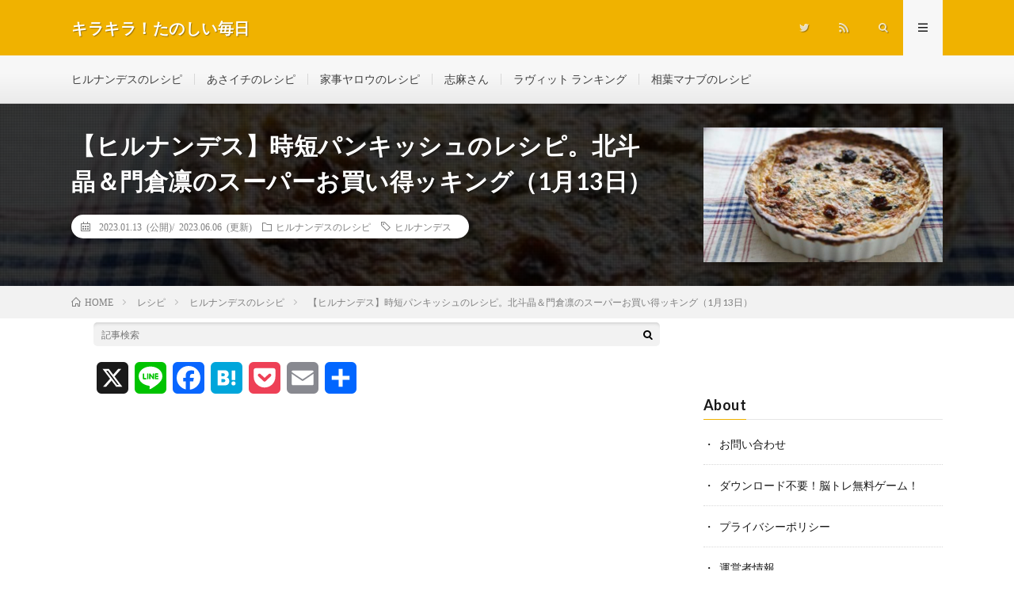

--- FILE ---
content_type: text/html; charset=UTF-8
request_url: https://nowkore.net/archives/71913
body_size: 22534
content:
<!DOCTYPE html>
<html dir="ltr" lang="ja" prefix="og: https://ogp.me/ns#" prefix="og: http://ogp.me/ns#">
<head prefix="og: http://ogp.me/ns# fb: http://ogp.me/ns/fb# article: http://ogp.me/ns/article#">
<meta charset="UTF-8">
<title>【ヒルナンデス】時短パンキッシュのレシピ。北斗晶＆門倉凛のスーパーお買い得ッキング（1月13日）</title>
	<style>img:is([sizes="auto" i], [sizes^="auto," i]) { contain-intrinsic-size: 3000px 1500px }</style>
	
		<!-- All in One SEO 4.9.3 - aioseo.com -->
	<meta name="description" content="2023年1月13日の日本テレビ系『ヒルナンデス！』～北斗＆凛のスーパーお買い得ッキング～ で放送された、「食パンで簡単！時短パンキッシュ」のレシピ・作り方をご紹介します。 「理想の義母＆娘」関係として話題の北斗晶さん＆門倉凛さんが話題のスーパー「オーケー」のお買い得商品を使って、一緒にアイデア料理を作る、イマドキの仲良し義母＆娘ライフを提案！"/>
	<meta name="robots" content="noindex, max-snippet:-1, max-image-preview:large, max-video-preview:-1"/>
	<meta name="author" content="管理人"/>
	<meta name="google-site-verification" content="0VDpJubKuEe5IuxXlGybVnjN6lXEnQJXiYy8kbET1j0"/>
	<meta name="keywords" content="ヒルナンデス"/>
	<link rel="canonical" href="https://nowkore.net/archives/71913"/>
	<meta name="generator" content="All in One SEO (AIOSEO) 4.9.3"/>
		<meta property="og:locale" content="ja_JP"/>
		<meta property="og:site_name" content="キラキラ！たのしい毎日"/>
		<meta property="og:type" content="article"/>
		<meta property="og:title" content="【ヒルナンデス】時短パンキッシュのレシピ。北斗晶＆門倉凛のスーパーお買い得ッキング（1月13日）"/>
		<meta property="og:description" content="2023年1月13日の日本テレビ系『ヒルナンデス！』～北斗＆凛のスーパーお買い得ッキング～ で放送された、「食パンで簡単！時短パンキッシュ」のレシピ・作り方をご紹介します。 「理想の義母＆娘」関係として話題の北斗晶さん＆門倉凛さんが話題のスーパー「オーケー」のお買い得商品を使って、一緒にアイデア料理を作る、イマドキの仲良し義母＆娘ライフを提案！"/>
		<meta property="og:url" content="https://nowkore.net/archives/71913"/>
		<meta property="og:image" content="https://nowkore.net/wp-content/uploads/2020/08/1-2.jpg"/>
		<meta property="og:image:secure_url" content="https://nowkore.net/wp-content/uploads/2020/08/1-2.jpg"/>
		<meta property="og:image:width" content="730"/>
		<meta property="og:image:height" content="487"/>
		<meta property="article:published_time" content="2023-01-13T04:04:14+00:00"/>
		<meta property="article:modified_time" content="2023-06-06T09:00:19+00:00"/>
		<meta name="twitter:card" content="summary_large_image"/>
		<meta name="twitter:site" content="@omusubi_poton"/>
		<meta name="twitter:title" content="【ヒルナンデス】時短パンキッシュのレシピ。北斗晶＆門倉凛のスーパーお買い得ッキング（1月13日）"/>
		<meta name="twitter:description" content="2023年1月13日の日本テレビ系『ヒルナンデス！』～北斗＆凛のスーパーお買い得ッキング～ で放送された、「食パンで簡単！時短パンキッシュ」のレシピ・作り方をご紹介します。 「理想の義母＆娘」関係として話題の北斗晶さん＆門倉凛さんが話題のスーパー「オーケー」のお買い得商品を使って、一緒にアイデア料理を作る、イマドキの仲良し義母＆娘ライフを提案！"/>
		<meta name="twitter:creator" content="@omusubi_poton"/>
		<meta name="twitter:image" content="https://nowkore.net/wp-content/uploads/2020/08/1-2.jpg"/>
		<script type="application/ld+json" class="aioseo-schema">
			{"@context":"https:\/\/schema.org","@graph":[{"@type":"Article","@id":"https:\/\/nowkore.net\/archives\/71913#article","name":"\u3010\u30d2\u30eb\u30ca\u30f3\u30c7\u30b9\u3011\u6642\u77ed\u30d1\u30f3\u30ad\u30c3\u30b7\u30e5\u306e\u30ec\u30b7\u30d4\u3002\u5317\u6597\u6676\uff06\u9580\u5009\u51db\u306e\u30b9\u30fc\u30d1\u30fc\u304a\u8cb7\u3044\u5f97\u30c3\u30ad\u30f3\u30b0\uff081\u670813\u65e5\uff09","headline":"\u3010\u30d2\u30eb\u30ca\u30f3\u30c7\u30b9\u3011\u6642\u77ed\u30d1\u30f3\u30ad\u30c3\u30b7\u30e5\u306e\u30ec\u30b7\u30d4\u3002\u5317\u6597\u6676\uff06\u9580\u5009\u51db\u306e\u30b9\u30fc\u30d1\u30fc\u304a\u8cb7\u3044\u5f97\u30c3\u30ad\u30f3\u30b0\uff081\u670813\u65e5\uff09","author":{"@id":"https:\/\/nowkore.net\/archives\/author\/akane-ysd#author"},"publisher":{"@id":"https:\/\/nowkore.net\/#person"},"image":{"@type":"ImageObject","url":"https:\/\/nowkore.net\/wp-content\/uploads\/2020\/08\/1-2.jpg","width":730,"height":487},"datePublished":"2023-01-13T13:04:14+09:00","dateModified":"2023-06-06T18:00:19+09:00","inLanguage":"ja","mainEntityOfPage":{"@id":"https:\/\/nowkore.net\/archives\/71913#webpage"},"isPartOf":{"@id":"https:\/\/nowkore.net\/archives\/71913#webpage"},"articleSection":"\u30d2\u30eb\u30ca\u30f3\u30c7\u30b9\u306e\u30ec\u30b7\u30d4, \u30d2\u30eb\u30ca\u30f3\u30c7\u30b9"},{"@type":"BreadcrumbList","@id":"https:\/\/nowkore.net\/archives\/71913#breadcrumblist","itemListElement":[{"@type":"ListItem","@id":"https:\/\/nowkore.net#listItem","position":1,"name":"Home","item":"https:\/\/nowkore.net","nextItem":{"@type":"ListItem","@id":"https:\/\/nowkore.net\/archives\/category\/recipe#listItem","name":"\u30ec\u30b7\u30d4"}},{"@type":"ListItem","@id":"https:\/\/nowkore.net\/archives\/category\/recipe#listItem","position":2,"name":"\u30ec\u30b7\u30d4","item":"https:\/\/nowkore.net\/archives\/category\/recipe","nextItem":{"@type":"ListItem","@id":"https:\/\/nowkore.net\/archives\/category\/recipe\/hirunandesu-recipe#listItem","name":"\u30d2\u30eb\u30ca\u30f3\u30c7\u30b9\u306e\u30ec\u30b7\u30d4"},"previousItem":{"@type":"ListItem","@id":"https:\/\/nowkore.net#listItem","name":"Home"}},{"@type":"ListItem","@id":"https:\/\/nowkore.net\/archives\/category\/recipe\/hirunandesu-recipe#listItem","position":3,"name":"\u30d2\u30eb\u30ca\u30f3\u30c7\u30b9\u306e\u30ec\u30b7\u30d4","item":"https:\/\/nowkore.net\/archives\/category\/recipe\/hirunandesu-recipe","nextItem":{"@type":"ListItem","@id":"https:\/\/nowkore.net\/archives\/71913#listItem","name":"\u3010\u30d2\u30eb\u30ca\u30f3\u30c7\u30b9\u3011\u6642\u77ed\u30d1\u30f3\u30ad\u30c3\u30b7\u30e5\u306e\u30ec\u30b7\u30d4\u3002\u5317\u6597\u6676\uff06\u9580\u5009\u51db\u306e\u30b9\u30fc\u30d1\u30fc\u304a\u8cb7\u3044\u5f97\u30c3\u30ad\u30f3\u30b0\uff081\u670813\u65e5\uff09"},"previousItem":{"@type":"ListItem","@id":"https:\/\/nowkore.net\/archives\/category\/recipe#listItem","name":"\u30ec\u30b7\u30d4"}},{"@type":"ListItem","@id":"https:\/\/nowkore.net\/archives\/71913#listItem","position":4,"name":"\u3010\u30d2\u30eb\u30ca\u30f3\u30c7\u30b9\u3011\u6642\u77ed\u30d1\u30f3\u30ad\u30c3\u30b7\u30e5\u306e\u30ec\u30b7\u30d4\u3002\u5317\u6597\u6676\uff06\u9580\u5009\u51db\u306e\u30b9\u30fc\u30d1\u30fc\u304a\u8cb7\u3044\u5f97\u30c3\u30ad\u30f3\u30b0\uff081\u670813\u65e5\uff09","previousItem":{"@type":"ListItem","@id":"https:\/\/nowkore.net\/archives\/category\/recipe\/hirunandesu-recipe#listItem","name":"\u30d2\u30eb\u30ca\u30f3\u30c7\u30b9\u306e\u30ec\u30b7\u30d4"}}]},{"@type":"Person","@id":"https:\/\/nowkore.net\/#person","name":"\u7ba1\u7406\u4eba","sameAs":["@omusubi_poton"]},{"@type":"Person","@id":"https:\/\/nowkore.net\/archives\/author\/akane-ysd#author","url":"https:\/\/nowkore.net\/archives\/author\/akane-ysd","name":"\u7ba1\u7406\u4eba","sameAs":["@omusubi_poton"]},{"@type":"WebPage","@id":"https:\/\/nowkore.net\/archives\/71913#webpage","url":"https:\/\/nowkore.net\/archives\/71913","name":"\u3010\u30d2\u30eb\u30ca\u30f3\u30c7\u30b9\u3011\u6642\u77ed\u30d1\u30f3\u30ad\u30c3\u30b7\u30e5\u306e\u30ec\u30b7\u30d4\u3002\u5317\u6597\u6676\uff06\u9580\u5009\u51db\u306e\u30b9\u30fc\u30d1\u30fc\u304a\u8cb7\u3044\u5f97\u30c3\u30ad\u30f3\u30b0\uff081\u670813\u65e5\uff09","description":"2023\u5e741\u670813\u65e5\u306e\u65e5\u672c\u30c6\u30ec\u30d3\u7cfb\u300e\u30d2\u30eb\u30ca\u30f3\u30c7\u30b9\uff01\u300f\uff5e\u5317\u6597\uff06\u51db\u306e\u30b9\u30fc\u30d1\u30fc\u304a\u8cb7\u3044\u5f97\u30c3\u30ad\u30f3\u30b0\uff5e \u3067\u653e\u9001\u3055\u308c\u305f\u3001\u300c\u98df\u30d1\u30f3\u3067\u7c21\u5358\uff01\u6642\u77ed\u30d1\u30f3\u30ad\u30c3\u30b7\u30e5\u300d\u306e\u30ec\u30b7\u30d4\u30fb\u4f5c\u308a\u65b9\u3092\u3054\u7d39\u4ecb\u3057\u307e\u3059\u3002 \u300c\u7406\u60f3\u306e\u7fa9\u6bcd\uff06\u5a18\u300d\u95a2\u4fc2\u3068\u3057\u3066\u8a71\u984c\u306e\u5317\u6597\u6676\u3055\u3093\uff06\u9580\u5009\u51db\u3055\u3093\u304c\u8a71\u984c\u306e\u30b9\u30fc\u30d1\u30fc\u300c\u30aa\u30fc\u30b1\u30fc\u300d\u306e\u304a\u8cb7\u3044\u5f97\u5546\u54c1\u3092\u4f7f\u3063\u3066\u3001\u4e00\u7dd2\u306b\u30a2\u30a4\u30c7\u30a2\u6599\u7406\u3092\u4f5c\u308b\u3001\u30a4\u30de\u30c9\u30ad\u306e\u4ef2\u826f\u3057\u7fa9\u6bcd\uff06\u5a18\u30e9\u30a4\u30d5\u3092\u63d0\u6848\uff01","inLanguage":"ja","isPartOf":{"@id":"https:\/\/nowkore.net\/#website"},"breadcrumb":{"@id":"https:\/\/nowkore.net\/archives\/71913#breadcrumblist"},"author":{"@id":"https:\/\/nowkore.net\/archives\/author\/akane-ysd#author"},"creator":{"@id":"https:\/\/nowkore.net\/archives\/author\/akane-ysd#author"},"image":{"@type":"ImageObject","url":"https:\/\/nowkore.net\/wp-content\/uploads\/2020\/08\/1-2.jpg","@id":"https:\/\/nowkore.net\/archives\/71913\/#mainImage","width":730,"height":487},"primaryImageOfPage":{"@id":"https:\/\/nowkore.net\/archives\/71913#mainImage"},"datePublished":"2023-01-13T13:04:14+09:00","dateModified":"2023-06-06T18:00:19+09:00"},{"@type":"WebSite","@id":"https:\/\/nowkore.net\/#website","url":"https:\/\/nowkore.net\/","name":"\u30ad\u30e9\u30ad\u30e9\uff01\u305f\u306e\u3057\u3044\u6bce\u65e5","description":"\u30c6\u30ec\u30d3\u3067\u7d39\u4ecb\u3055\u308c\u305f\u8a71\u984c\u306e\u30ec\u30b7\u30d4\u3084\u7f8e\u5bb9\uff06\u30c0\u30a4\u30a8\u30c3\u30c8\u306a\u3069\u3001\u751f\u6d3b\u306b\u5f79\u7acb\u3064\u60c5\u5831\u3092\u7db4\u3063\u3066\u3044\u304d\u307e\u3059","inLanguage":"ja","publisher":{"@id":"https:\/\/nowkore.net\/#person"}}]}
		</script>
		<!-- All in One SEO -->

<link rel='dns-prefetch' href='//static.addtoany.com'/>
<script type="text/javascript" id="wpp-js" src="https://nowkore.net/wp-content/plugins/wordpress-popular-posts/assets/js/wpp.min.js,qver=7.3.6.pagespeed.ce.NVQQm5FpAo.js" data-sampling="1" data-sampling-rate="100" data-api-url="https://nowkore.net/wp-json/wordpress-popular-posts" data-post-id="71913" data-token="b990424596" data-lang="0" data-debug="0"></script>
<link rel='stylesheet' id='wp-block-library-css' href='https://nowkore.net/wp-includes/css/dist/block-library/style.min.css,qver=6.8.3.pagespeed.ce.oGs6-YID3c.css' type='text/css' media='all'/>
<style id='classic-theme-styles-inline-css' type='text/css'>
/*! This file is auto-generated */
.wp-block-button__link{color:#fff;background-color:#32373c;border-radius:9999px;box-shadow:none;text-decoration:none;padding:calc(.667em + 2px) calc(1.333em + 2px);font-size:1.125em}.wp-block-file__button{background:#32373c;color:#fff;text-decoration:none}
</style>
<link rel='stylesheet' id='aioseo/css/src/vue/standalone/blocks/table-of-contents/global.scss-css' href='https://nowkore.net/wp-content/plugins/all-in-one-seo-pack/dist/Lite/assets/css/table-of-contents/global.e90f6d47.css?ver=4.9.3' type='text/css' media='all'/>
<style id='global-styles-inline-css' type='text/css'>
:root{--wp--preset--aspect-ratio--square: 1;--wp--preset--aspect-ratio--4-3: 4/3;--wp--preset--aspect-ratio--3-4: 3/4;--wp--preset--aspect-ratio--3-2: 3/2;--wp--preset--aspect-ratio--2-3: 2/3;--wp--preset--aspect-ratio--16-9: 16/9;--wp--preset--aspect-ratio--9-16: 9/16;--wp--preset--color--black: #000000;--wp--preset--color--cyan-bluish-gray: #abb8c3;--wp--preset--color--white: #ffffff;--wp--preset--color--pale-pink: #f78da7;--wp--preset--color--vivid-red: #cf2e2e;--wp--preset--color--luminous-vivid-orange: #ff6900;--wp--preset--color--luminous-vivid-amber: #fcb900;--wp--preset--color--light-green-cyan: #7bdcb5;--wp--preset--color--vivid-green-cyan: #00d084;--wp--preset--color--pale-cyan-blue: #8ed1fc;--wp--preset--color--vivid-cyan-blue: #0693e3;--wp--preset--color--vivid-purple: #9b51e0;--wp--preset--gradient--vivid-cyan-blue-to-vivid-purple: linear-gradient(135deg,rgba(6,147,227,1) 0%,rgb(155,81,224) 100%);--wp--preset--gradient--light-green-cyan-to-vivid-green-cyan: linear-gradient(135deg,rgb(122,220,180) 0%,rgb(0,208,130) 100%);--wp--preset--gradient--luminous-vivid-amber-to-luminous-vivid-orange: linear-gradient(135deg,rgba(252,185,0,1) 0%,rgba(255,105,0,1) 100%);--wp--preset--gradient--luminous-vivid-orange-to-vivid-red: linear-gradient(135deg,rgba(255,105,0,1) 0%,rgb(207,46,46) 100%);--wp--preset--gradient--very-light-gray-to-cyan-bluish-gray: linear-gradient(135deg,rgb(238,238,238) 0%,rgb(169,184,195) 100%);--wp--preset--gradient--cool-to-warm-spectrum: linear-gradient(135deg,rgb(74,234,220) 0%,rgb(151,120,209) 20%,rgb(207,42,186) 40%,rgb(238,44,130) 60%,rgb(251,105,98) 80%,rgb(254,248,76) 100%);--wp--preset--gradient--blush-light-purple: linear-gradient(135deg,rgb(255,206,236) 0%,rgb(152,150,240) 100%);--wp--preset--gradient--blush-bordeaux: linear-gradient(135deg,rgb(254,205,165) 0%,rgb(254,45,45) 50%,rgb(107,0,62) 100%);--wp--preset--gradient--luminous-dusk: linear-gradient(135deg,rgb(255,203,112) 0%,rgb(199,81,192) 50%,rgb(65,88,208) 100%);--wp--preset--gradient--pale-ocean: linear-gradient(135deg,rgb(255,245,203) 0%,rgb(182,227,212) 50%,rgb(51,167,181) 100%);--wp--preset--gradient--electric-grass: linear-gradient(135deg,rgb(202,248,128) 0%,rgb(113,206,126) 100%);--wp--preset--gradient--midnight: linear-gradient(135deg,rgb(2,3,129) 0%,rgb(40,116,252) 100%);--wp--preset--font-size--small: 13px;--wp--preset--font-size--medium: 20px;--wp--preset--font-size--large: 36px;--wp--preset--font-size--x-large: 42px;--wp--preset--spacing--20: 0.44rem;--wp--preset--spacing--30: 0.67rem;--wp--preset--spacing--40: 1rem;--wp--preset--spacing--50: 1.5rem;--wp--preset--spacing--60: 2.25rem;--wp--preset--spacing--70: 3.38rem;--wp--preset--spacing--80: 5.06rem;--wp--preset--shadow--natural: 6px 6px 9px rgba(0, 0, 0, 0.2);--wp--preset--shadow--deep: 12px 12px 50px rgba(0, 0, 0, 0.4);--wp--preset--shadow--sharp: 6px 6px 0px rgba(0, 0, 0, 0.2);--wp--preset--shadow--outlined: 6px 6px 0px -3px rgba(255, 255, 255, 1), 6px 6px rgba(0, 0, 0, 1);--wp--preset--shadow--crisp: 6px 6px 0px rgba(0, 0, 0, 1);}:where(.is-layout-flex){gap: 0.5em;}:where(.is-layout-grid){gap: 0.5em;}body .is-layout-flex{display: flex;}.is-layout-flex{flex-wrap: wrap;align-items: center;}.is-layout-flex > :is(*, div){margin: 0;}body .is-layout-grid{display: grid;}.is-layout-grid > :is(*, div){margin: 0;}:where(.wp-block-columns.is-layout-flex){gap: 2em;}:where(.wp-block-columns.is-layout-grid){gap: 2em;}:where(.wp-block-post-template.is-layout-flex){gap: 1.25em;}:where(.wp-block-post-template.is-layout-grid){gap: 1.25em;}.has-black-color{color: var(--wp--preset--color--black) !important;}.has-cyan-bluish-gray-color{color: var(--wp--preset--color--cyan-bluish-gray) !important;}.has-white-color{color: var(--wp--preset--color--white) !important;}.has-pale-pink-color{color: var(--wp--preset--color--pale-pink) !important;}.has-vivid-red-color{color: var(--wp--preset--color--vivid-red) !important;}.has-luminous-vivid-orange-color{color: var(--wp--preset--color--luminous-vivid-orange) !important;}.has-luminous-vivid-amber-color{color: var(--wp--preset--color--luminous-vivid-amber) !important;}.has-light-green-cyan-color{color: var(--wp--preset--color--light-green-cyan) !important;}.has-vivid-green-cyan-color{color: var(--wp--preset--color--vivid-green-cyan) !important;}.has-pale-cyan-blue-color{color: var(--wp--preset--color--pale-cyan-blue) !important;}.has-vivid-cyan-blue-color{color: var(--wp--preset--color--vivid-cyan-blue) !important;}.has-vivid-purple-color{color: var(--wp--preset--color--vivid-purple) !important;}.has-black-background-color{background-color: var(--wp--preset--color--black) !important;}.has-cyan-bluish-gray-background-color{background-color: var(--wp--preset--color--cyan-bluish-gray) !important;}.has-white-background-color{background-color: var(--wp--preset--color--white) !important;}.has-pale-pink-background-color{background-color: var(--wp--preset--color--pale-pink) !important;}.has-vivid-red-background-color{background-color: var(--wp--preset--color--vivid-red) !important;}.has-luminous-vivid-orange-background-color{background-color: var(--wp--preset--color--luminous-vivid-orange) !important;}.has-luminous-vivid-amber-background-color{background-color: var(--wp--preset--color--luminous-vivid-amber) !important;}.has-light-green-cyan-background-color{background-color: var(--wp--preset--color--light-green-cyan) !important;}.has-vivid-green-cyan-background-color{background-color: var(--wp--preset--color--vivid-green-cyan) !important;}.has-pale-cyan-blue-background-color{background-color: var(--wp--preset--color--pale-cyan-blue) !important;}.has-vivid-cyan-blue-background-color{background-color: var(--wp--preset--color--vivid-cyan-blue) !important;}.has-vivid-purple-background-color{background-color: var(--wp--preset--color--vivid-purple) !important;}.has-black-border-color{border-color: var(--wp--preset--color--black) !important;}.has-cyan-bluish-gray-border-color{border-color: var(--wp--preset--color--cyan-bluish-gray) !important;}.has-white-border-color{border-color: var(--wp--preset--color--white) !important;}.has-pale-pink-border-color{border-color: var(--wp--preset--color--pale-pink) !important;}.has-vivid-red-border-color{border-color: var(--wp--preset--color--vivid-red) !important;}.has-luminous-vivid-orange-border-color{border-color: var(--wp--preset--color--luminous-vivid-orange) !important;}.has-luminous-vivid-amber-border-color{border-color: var(--wp--preset--color--luminous-vivid-amber) !important;}.has-light-green-cyan-border-color{border-color: var(--wp--preset--color--light-green-cyan) !important;}.has-vivid-green-cyan-border-color{border-color: var(--wp--preset--color--vivid-green-cyan) !important;}.has-pale-cyan-blue-border-color{border-color: var(--wp--preset--color--pale-cyan-blue) !important;}.has-vivid-cyan-blue-border-color{border-color: var(--wp--preset--color--vivid-cyan-blue) !important;}.has-vivid-purple-border-color{border-color: var(--wp--preset--color--vivid-purple) !important;}.has-vivid-cyan-blue-to-vivid-purple-gradient-background{background: var(--wp--preset--gradient--vivid-cyan-blue-to-vivid-purple) !important;}.has-light-green-cyan-to-vivid-green-cyan-gradient-background{background: var(--wp--preset--gradient--light-green-cyan-to-vivid-green-cyan) !important;}.has-luminous-vivid-amber-to-luminous-vivid-orange-gradient-background{background: var(--wp--preset--gradient--luminous-vivid-amber-to-luminous-vivid-orange) !important;}.has-luminous-vivid-orange-to-vivid-red-gradient-background{background: var(--wp--preset--gradient--luminous-vivid-orange-to-vivid-red) !important;}.has-very-light-gray-to-cyan-bluish-gray-gradient-background{background: var(--wp--preset--gradient--very-light-gray-to-cyan-bluish-gray) !important;}.has-cool-to-warm-spectrum-gradient-background{background: var(--wp--preset--gradient--cool-to-warm-spectrum) !important;}.has-blush-light-purple-gradient-background{background: var(--wp--preset--gradient--blush-light-purple) !important;}.has-blush-bordeaux-gradient-background{background: var(--wp--preset--gradient--blush-bordeaux) !important;}.has-luminous-dusk-gradient-background{background: var(--wp--preset--gradient--luminous-dusk) !important;}.has-pale-ocean-gradient-background{background: var(--wp--preset--gradient--pale-ocean) !important;}.has-electric-grass-gradient-background{background: var(--wp--preset--gradient--electric-grass) !important;}.has-midnight-gradient-background{background: var(--wp--preset--gradient--midnight) !important;}.has-small-font-size{font-size: var(--wp--preset--font-size--small) !important;}.has-medium-font-size{font-size: var(--wp--preset--font-size--medium) !important;}.has-large-font-size{font-size: var(--wp--preset--font-size--large) !important;}.has-x-large-font-size{font-size: var(--wp--preset--font-size--x-large) !important;}
:where(.wp-block-post-template.is-layout-flex){gap: 1.25em;}:where(.wp-block-post-template.is-layout-grid){gap: 1.25em;}
:where(.wp-block-columns.is-layout-flex){gap: 2em;}:where(.wp-block-columns.is-layout-grid){gap: 2em;}
:root :where(.wp-block-pullquote){font-size: 1.5em;line-height: 1.6;}
</style>
<link rel='stylesheet' id='contact-form-7-css' href='https://nowkore.net/wp-content/plugins/contact-form-7/includes/css/styles.css?ver=6.1.4' type='text/css' media='all'/>
<link rel='stylesheet' id='wordpress-popular-posts-css-css' href='https://nowkore.net/wp-content/plugins/wordpress-popular-posts/assets/css/wpp.css?ver=7.3.6' type='text/css' media='all'/>
<link rel='stylesheet' id='wpel-style-css' href='https://nowkore.net/wp-content/plugins/wp-external-links/public/css/wpel.css,qver=2.63.pagespeed.ce.b4d-vN4uFJ.css' type='text/css' media='all'/>
<link rel='stylesheet' id='addtoany-css' href='https://nowkore.net/wp-content/plugins/add-to-any/addtoany.min.css?ver=1.16' type='text/css' media='all'/>
<script type="text/javascript" id="addtoany-core-js-before">//<![CDATA[
window.a2a_config=window.a2a_config||{};a2a_config.callbacks=[];a2a_config.overlays=[];a2a_config.templates={};a2a_localize={Share:"共有",Save:"ブックマーク",Subscribe:"購読",Email:"メール",Bookmark:"ブックマーク",ShowAll:"すべて表示する",ShowLess:"小さく表示する",FindServices:"サービスを探す",FindAnyServiceToAddTo:"追加するサービスを今すぐ探す",PoweredBy:"Powered by",ShareViaEmail:"メールでシェアする",SubscribeViaEmail:"メールで購読する",BookmarkInYourBrowser:"ブラウザにブックマーク",BookmarkInstructions:"このページをブックマークするには、 Ctrl+D または \u2318+D を押下。",AddToYourFavorites:"お気に入りに追加",SendFromWebOrProgram:"任意のメールアドレスまたはメールプログラムから送信",EmailProgram:"メールプログラム",More:"詳細&#8230;",ThanksForSharing:"共有ありがとうございます !",ThanksForFollowing:"フォローありがとうございます !"};
//]]></script>
<script type="text/javascript" defer src="https://static.addtoany.com/menu/page.js" id="addtoany-core-js"></script>
<script type="text/javascript" src="https://nowkore.net/wp-includes/js/jquery/jquery.min.js?ver=3.7.1" id="jquery-core-js"></script>
<script type="text/javascript" src="https://nowkore.net/wp-includes/js/jquery/jquery-migrate.min.js?ver=3.4.1" id="jquery-migrate-js"></script>
<script type="text/javascript" defer src="https://nowkore.net/wp-content/plugins/add-to-any/addtoany.min.js?ver=1.1" id="addtoany-jquery-js"></script>
<link rel="https://api.w.org/" href="https://nowkore.net/wp-json/"/><link rel="alternate" title="JSON" type="application/json" href="https://nowkore.net/wp-json/wp/v2/posts/71913"/><link rel="alternate" title="oEmbed (JSON)" type="application/json+oembed" href="https://nowkore.net/wp-json/oembed/1.0/embed?url=https%3A%2F%2Fnowkore.net%2Farchives%2F71913"/>
<link rel="alternate" title="oEmbed (XML)" type="text/xml+oembed" href="https://nowkore.net/wp-json/oembed/1.0/embed?url=https%3A%2F%2Fnowkore.net%2Farchives%2F71913&#038;format=xml"/>
<!-- start Simple Custom CSS and JS -->
<script type="text/javascript">jQuery(document).ready(function($){$(window).on('copy',function(e){var url="https://nowkore.net/trytocopy";const request=new XMLHttpRequest();request.open("GET",url);request.send();});});</script>
<!-- end Simple Custom CSS and JS -->
<!-- start Simple Custom CSS and JS -->
<style type="text/css">
/*内部リンクショートコード*/ 
div.blog-card{ 
  	padding:12px 12px 0 12px; 
	margin:5px 0 0 0; 
  	border:1px solid #ddd; 
  	word-wrap:break-word; 
  	max-width:100%; border-radius:5px; 
} 
div.blog-card-thumbnail{ 
  	/*float:left;*/ 
  	float:right; 
  	/*margin-right:10px;*/ 
  	margin-left:10px; 
} 
div.blog-card-content{ 
  	line-height:120%; 
} 
div.blog-card-title{ 
  	margin-bottom:5px; 
} 
div.blog-card-title a{ 
    font-size:1.4rem;
  	font-weight:bold; 
  	color:black; 
  	text-decoration: none; 
} 
div.blog-card-title a:hover{ 
  	text-decoration: underline; 
    border-bottom: unset;
} 
div.blog-card-excerpt{ 
  	color:#333; 
  	/*font-size:80%; */
    font-size:1.2rem;
} 
.blog-card-footer{ clear:both; }
/*内部リンクショートコード ここまで*/ 

/*ポピュラーリストの「・」を消す*/
.widget ul.wpp-list li{
  padding: 15px 0 0 5px;
}
.widget ul.wpp-list li::before{
  display: none;
  /*list-style:none;*/
}
.widget ul.wpp-list li a{
  font-weight:bold;
}
/*ポピュラーリストの「・」を消す ここまで*/

/*スマホ上部の人気記事に枠線*/
aside.widgetPost-top ul.wpp-list li{
  border: solid 1px #e0e0e0;
  padding: 5px 5px 5px 5px;
  margin-bottom: 5px;
}
/*スマホ上部の人気記事に枠線 ここまで*/

/*関連する記事のリンク色*/
h3.related__title a{ 
  	color:black; 
  	text-decoration: none; 
} 
h3.related__title a:hover{ 
  	text-decoration: underline; 
} 
/*関連する記事のリンク色　ここまで*/


/*カスタムリンクボタン--------------------*/
/* ボタンのスタイル */
button.link {
  border-radius: 0px;
  border: 1px solid;
  border-color: orange;
  background-color: orange;
  padding: 5px;
  text-align: center;
  color: white;
  width: 80%;
  /*height: 80%;*/
  margin: 10px;
}
button.link:hover {
  background-color: white;
  color: orange;
  cursor : pointer;
}
.button_wrapper{
   text-align:center;
}
.button_wrapper a:hover{
   text-decoration: none ;
}
/*カスタムリンクボタン-------------------- ここまで*/


/*下向き吹き出し--------------------ここから*/
.balloon1 {
  position: relative;
  margin: 2em 0 2em 40px;
  padding: 15px;
  background: #fff0c6;
  border-radius: 15px;
}

.balloon1:before {  
  content: "";
  position: absolute;
  left: -38px;
  width: 13px;
  height: 12px;
  bottom: 0;
  background: #fff0c6;
  border-radius: 50%;
}

.balloon1:after {
  content: "";
  position: absolute;
  left: -24px;
  width: 20px;
  height: 18px;
  bottom: 3px;
  background: #fff0c6;
  border-radius: 50%;
}
.balloon1 p {
  margin: 0; 
  padding: 0;
}/*下向き吹き出し--------------------ここまで*/



/*レシピ関連--------------------ここから*/
div.recipetitle {
    color: white;
	background-color:chocolate;
    text-align: left;
    margin-top: 30px;
    padding-left: 10px;
}
div.recipeframe {
    margin-bottom: 30px;
    border: solid 2px chocolate;
    /*padding: 20px 20px 0px 20px;*/
    padding: 20px;
    -webkit-user-select: none; 
    -khtml-user-select: none; 
    -ms-user-select: none; 
    -moz-user-select: none; 
    user-select: none;
}
div.recipeframe table.tblrecipe {
    border: 0;
    border-collapse: collapse;
    /*margin-bottom: 30px;*/
    width: 100%;
}
div.recipeframe table.tblrecipe tr {
    background: #ffffff;
    vertical-align: top;
}
div.recipeframe table.tblrecipe td {
    width: 50%;
    border-left: none;
    border-right: none;
    border-bottom: dotted 1px gray;
    padding: 5px;
    padding-right: 5px;
    vertical-align: top;
    font-size: 1.6rem;
}
table.tblrecipe caption {
    padding: 0 0 10px 0;
    margin: 0;
    text-align: left;
    font-size: 1.6rem;
    font-weight: bold;
    color: saddlebrown;
}
div.recipeframe ul li,  div.recipeframe ol li{
    font-size: 1.6rem;
    border-bottom: dotted 1px gray;
    margin-bottom: 7px;
}

div.recipeframe ul li div.pointBox,  div.recipeframe ol li div.pointBox{
  margin-top: 20px;
  margin-bottom: 7px;
}
/*レシピ関連--------------------ここまで*/


/*アプリのリンク作成ウェブサービス（アプリーチ）用　ここから*/
.appreach {
  text-align: left;
  padding: 10px;
  border: 1px solid #7C7C7C;
  overflow: hidden;
}
.appreach:after {
  content: "";
  display: block;
  clear: both;
}
.appreach p {
  margin: 0;
}
.appreach a:after {
  display: none;
}
.appreach__icon {
  float: left;
  border-radius: 10%;
  overflow: hidden;
  margin: 0 3% 0 0 !important;
  width: 25% !important;
  height: auto !important;
  max-width: 120px !important;
}
.appreach__detail {
  display: inline-block;
  font-size: 20px;
  line-height: 1.5;
  width: 72%;
  max-width: 72%;
}
.appreach__detail:after {
  content: "";
  display: block;
  clear: both;
}
.appreach__name {
  font-size: 16px;
  line-height: 1.5em !important;
  max-height: 3em;
  overflow: hidden;
}
.appreach__info {
  font-size: 12px !important;
}
.appreach__developper, .appreach__price {
  margin-right: 0.5em;
}
.appreach__posted a {
  margin-left: 0.5em;
}
.appreach__links {
  float: left;
  height: 40px;
  margin-top: 8px;
  white-space: nowrap;
}
.appreach__aslink img {
  margin-right: 10px;
  height: 40px;
  width: 135px;
}
.appreach__gplink img {
  height: 40px;
  width: 134.5px;
}
.appreach__star {
  position: relative;
  font-size: 14px !important;
  height: 1.5em;
  width: 5em;
}
.appreach__star__base {
  position: absolute;
  color: #737373;
}
.appreach__star__evaluate {
  position: absolute;
  color: #ffc107;
  overflow: hidden;
  white-space: nowrap;
}
/*アプリのリンク作成ウェブサービス（アプリーチ）用　ここまで*/


/*静止画にYOUTUBEのアイコン重ねる　－－－－－－－－－－－－　ここから*/
.img-video-box {
    position: relative;
}

.img-video-icon {
    display: flex;
    justify-content: center;
    align-items: center;
    
    position: absolute;
    top: 50%;
    left: 50%;
    -ms-transform: translate(-50%,-50%);
    -webkit-transform: translate(-50%,-50%);
    transform: translate(-50%,-50%);
}
/*静止画にYOUTUBEのアイコン重ねる　－－－－－－－－－－－－　ここまで*/


/*食べログのレーティング－－－－－－－－－－－－－－　ココから*/
.top_rating{
	font-weight: bold;
	/*margin-bottom: 20px;*/
	padding: 10px;
}

.rating_detail table{
}
.rating_detail th{
	white-space: nowrap;
}

.star5_rating{
    position: relative;
    z-index: 0;
    display: inline-block;
    white-space: nowrap;
    color: #CCCCCC; /* グレーカラー 自由に設定化 */
    /*font-size: 30px; フォントサイズ 自由に設定化 */
}

.star5_rating:before, .star5_rating:after{
    content: '★★★★★';
}

.star5_rating:after{
    position: absolute;
    z-index: 1;
    top: 0;
    left: 0;
    overflow: hidden;
    white-space: nowrap;
    color: #ffcf32; /* イエローカラー 自由に設定化 */
}

.star5_rating[data-rate="5"]:after{ width: 100%; } /* 星5 */
.star5_rating[data-rate="4.5"]:after{ width: 90%; } /* 星4.5 */
.star5_rating[data-rate="4"]:after{ width: 80%; } /* 星4 */
.star5_rating[data-rate="3.5"]:after{ width: 70%; } /* 星3.5 */
.star5_rating[data-rate="3"]:after{ width: 60%; } /* 星3 */
.star5_rating[data-rate="2.5"]:after{ width: 50%; } /* 星2.5 */
.star5_rating[data-rate="2"]:after{ width: 40%; } /* 星2 */
.star5_rating[data-rate="1.5"]:after{ width: 30%; } /* 星1.5 */
.star5_rating[data-rate="1"]:after{ width: 20%; } /* 星1 */
.star5_rating[data-rate="0.5"]:after{ width: 10%; } /* 星0.5 */
.star5_rating[data-rate="0"]:after{ width: 0%; } /* 星0 */
/*食べログのレーティング－－－－－－－－－－－－－－　ココまで*/

/*食べログイメージ*/
.facility_tabelog_img_wrap{
  	position: relative;
  	overflow: hidden;
	width:100%;
	padding-bottom: 56.25%;
	margin-top: 10px;
	/*height:calc(100vw * 1);*/
	/*height:calc(100vw * 0.5625);*/
	/*
	width:800px;
	height:450px;
	*/
}
img.facility_tabelog_img{
	position: absolute;
	top: 50%;
	left: 50%;
	transform: translate(-50%, -50%);
	/*height: 100%;*/
	width: 100%;
}

div.basic_info{
  margin: 20px 0px 10px;
}


/*ジョブチューンのコメントに行間を空ける－－－－－－－－－－－－－－　ココから*/
div.comment{
  /*display:block;*/
  margin-bottom:8px;
}
/*ジョブチューンのコメントに行間を空ける－－－－－－－－－－－－－－　ココまで*/

</style>
<!-- end Simple Custom CSS and JS -->
            <style id="wpp-loading-animation-styles">@-webkit-keyframes bgslide{from{background-position-x:0}to{background-position-x:-200%}}@keyframes bgslide{from{background-position-x:0}to{background-position-x:-200%}}.wpp-widget-block-placeholder,.wpp-shortcode-placeholder{margin:0 auto;width:60px;height:3px;background:#dd3737;background:linear-gradient(90deg,#dd3737 0%,#571313 10%,#dd3737 100%);background-size:200% auto;border-radius:3px;-webkit-animation:bgslide 1s infinite linear;animation:bgslide 1s infinite linear}</style>
            <link rel="stylesheet" href="https://nowkore.net/wp-content/themes/lionmedia/style.css">
<link rel="stylesheet" href="https://nowkore.net/wp-content/themes/lionmedia/css/content.css.pagespeed.ce.g5rNC0-9P3.css">
<link rel="stylesheet" href="https://nowkore.net/wp-content/themes/lionmedia-child/style.css">
<link rel="stylesheet" href="https://nowkore.net/wp-content/themes/lionmedia-child/css/content.css">
<link class="css-async" rel href="https://nowkore.net/wp-content/themes/lionmedia/css/icon.css">
<link class="css-async" rel href="https://fonts.googleapis.com/css?family=Lato:400,700,900">
<meta http-equiv="X-UA-Compatible" content="IE=edge">
<meta name="viewport" content="width=device-width, initial-scale=1, shrink-to-fit=no">
<link rel="dns-prefetch" href="//www.google.com">
<link rel="dns-prefetch" href="//www.google-analytics.com">
<link rel="dns-prefetch" href="//fonts.googleapis.com">
<link rel="dns-prefetch" href="//fonts.gstatic.com">
<link rel="dns-prefetch" href="//pagead2.googlesyndication.com">
<link rel="dns-prefetch" href="//googleads.g.doubleclick.net">
<link rel="dns-prefetch" href="//www.gstatic.com">
<style type="text/css">
.c-user01 {color:#000 !important}
.bgc-user01 {background:#000 !important}
.hc-user01:hover {color:#000 !important}
.c-user02 {color:#000 !important}
.bgc-user02 {background:#000 !important}
.hc-user02:hover {color:#000 !important}
.c-user03 {color:#000 !important}
.bgc-user03 {background:#000 !important}
.hc-user03:hover {color:#000 !important}
.c-user04 {color:#000 !important}
.bgc-user04 {background:#000 !important}
.hc-user04:hover {color:#000 !important}
.c-user05 {color:#000 !important}
.bgc-user05 {background:#000 !important}
.hc-user05:hover {color:#000 !important}

.singleTitle {background-image:url("https://nowkore.net/wp-content/uploads/2020/08/1-2-730x410.jpg");}

.content h2{
	position: relative;
	padding: 20px 20px 20px 38px;
	border: 1px solid #E5E5E5;
	color:#191919;
	border-top: 4px solid #f0b200;
	background: linear-gradient(#ffffff 0%, #EFEFEF 100%);
	box-shadow: 0 -1px 0 rgba(255, 255, 255, 1) inset;
}
.content h2::after{
	content: "";
	position: absolute;
	top: 50%;
	left: 10px;
	margin-top: -10px;
	width: 18px;
	height: 18px;
	border: 4px solid #f0b200;
	border-radius: 100%;
	box-sizing:border-box;
}
.content h3{
	padding:20px;
	color:#ffffff;
	border:1px solid #dda654;
	background: #dda654;
	box-shadow:inset 1px 1px 0 rgba(255,255,255,0.25);
}
.content h4{
	padding:10px 20px;
	color:#191919;
	border-left:8px solid #f0b200;
	border-bottom:1px solid #E5E5E5;
}
</style>
<link rel="icon" href="https://nowkore.net/wp-content/uploads/2018/01/music-2935457_960_720-100x100.png" sizes="32x32"/>
<link rel="icon" href="https://nowkore.net/wp-content/uploads/2018/01/music-2935457_960_720-298x300.png" sizes="192x192"/>
<link rel="apple-touch-icon" href="https://nowkore.net/wp-content/uploads/2018/01/music-2935457_960_720-298x300.png"/>
<meta name="msapplication-TileImage" content="https://nowkore.net/wp-content/uploads/2018/01/music-2935457_960_720.png"/>
<!-- <meta property="og:site_name" content="キラキラ！たのしい毎日" />
<meta property="og:type" content="article" />
<meta property="og:title" content="【ヒルナンデス】時短パンキッシュのレシピ。北斗晶＆門倉凛のスーパーお買い得ッキング（1月13日）" />
<meta property="og:description" content="2023年1月13日の日本テレビ系『ヒルナンデス！』～北斗＆凛のスーパーお買い得ッキング～ で放送された、「時短パンキッシュ」のレシピ・作り方をご紹介します。 「理想の義母＆娘」関係として話題の北斗晶さん＆門倉凛さんが話題のスーパー「オーケ" />
<meta property="og:url" content="https://nowkore.net/archives/71913" />
<meta property="og:image" content="https://nowkore.net/wp-content/uploads/2020/08/1-2-730x410.jpg" />
<meta name="twitter:card" content="summary_large_image" />
 OGPはAIOSEOの機能を使うのでテーマの機能はOFF-->


	
<!-- アナリティクストラッキング（lionmediaの機能から、直書きに移行） -->
<!-- Global site tag (gtag.js) - Google Analytics -->
<script async src="https://www.googletagmanager.com/gtag/js?id=UA-43460351-8"></script>
<script>window.dataLayer=window.dataLayer||[];function gtag(){dataLayer.push(arguments);}gtag('js',new Date());gtag('config','UA-43460351-8');</script>

	
<!--アドセンス自動広告追加-->
<script async src="//pagead2.googlesyndication.com/pagead/js/adsbygoogle.js"></script>
<script>(adsbygoogle=window.adsbygoogle||[]).push({google_ad_client:"ca-pub-7065870776831052",enable_page_level_ads:true});</script>
<!-- FLUX 
<script src="https://flux-cdn.com/client/1000046/nowkore_1177.min.js" async></script>
-->

	
<!--2018/3/12amp広告対応追加-->
<!--
	<script async custom-element="amp-ad" src="https://cdn.ampproject.org/v0/amp-ad-0.1.js"></script>
-->

	
<!--2021/3/9 VC ITPタグ追加-->
<!--
<script type="text/javascript">var vc_sid="3578067"</script>
<script type="text/javascript" src="//vpj.valuecommerce.com/vcparam_pvd.js" async></script>
-->


<!-- adsense AFS用コード-->
<script async="async" src="https://www.google.com/adsense/search/ads.js"></script>
<!-- other head elements from your page -->
<script type="text/javascript" charset="utf-8">(function(g,o){g[o]=g[o]||function(){(g[o]['q']=g[o]['q']||[]).push(arguments)},g[o]['t']=1*new Date})(window,'_googCsa');</script>


</head>
<body class="t-light t-rich">

  
  <!--l-header-->
  <header class="l-header">
    <div class="container">
      
      <div class="siteTitle">

              <p class="siteTitle__name  u-txtShdw">
          <a class="siteTitle__link" href="https://nowkore.net" data-wpel-link="internal">
            <span class="siteTitle__main">キラキラ！たのしい毎日</span>
          </a>
          <span class="siteTitle__sub">テレビで紹介された話題のレシピや美容＆ダイエットなど、生活に役立つ情報を綴っていきます</span>
		</p>	        </div>
      
      <nav class="menuNavi">      
                <ul class="menuNavi__list">
			  
		  <!-- ゲームアイコン 
		  			  <li class="menuNavi__item u-none-pc"><a class="menuNavi__link" href="https://games.nowkore.net/"><img src="/img/games4.png" /></a></li>
		  		  -->
			  
		              <li class="menuNavi__item u-none-sp u-txtShdw"><a class="menuNavi__link icon-twitter" href="https://twitter.com/omusubi_poton"></a></li>
		                            <li class="menuNavi__item u-none-sp u-txtShdw"><a class="menuNavi__link icon-rss" href="https://nowkore.net/feed"></a></li>
					              <li class="menuNavi__item u-txtShdw"><span class="menuNavi__link icon-search" id="menuNavi__search" onclick="toggle__search();"></span></li>
            <li class="menuNavi__item u-txtShdw"><span class="menuNavi__link menuNavi__link-current icon-menu" id="menuNavi__menu" onclick="toggle__menu();"></span></li>
                  </ul>
      </nav>
      
    </div>
  </header>
  <!--/l-header-->
  
  <!--l-extra-->
        <div class="l-extraNone" id="extra__search">
      <div class="container">
        <div class="searchNavi">
                    
                <div class="searchBox">
        <form class="searchBox__form" method="get" target="_top" action="https://nowkore.net/">
          <input class="searchBox__input" type="text" maxlength="50" name="s" placeholder="記事検索"><button class="searchBox__submit icon-search" type="submit" value="search"> </button>
        </form>
      </div>        </div>
      </div>
    </div>
        
    <div class="l-extra" id="extra__menu">
      <div class="container container-max">
        <nav class="globalNavi">
          <ul class="globalNavi__list">
          	        <li id="menu-item-63011" class="menu-item menu-item-type-custom menu-item-object-custom menu-item-63011"><a href="/archives/category/recipe/hirunandesu-recipe" data-wpel-link="internal">ヒルナンデスのレシピ</a></li>
<li id="menu-item-63012" class="menu-item menu-item-type-custom menu-item-object-custom menu-item-63012"><a href="/archives/category/recipe/asaichi-recipe" data-wpel-link="internal">あさイチのレシピ</a></li>
<li id="menu-item-63013" class="menu-item menu-item-type-custom menu-item-object-custom menu-item-63013"><a href="/archives/category/recipe/kajiyarou-recipe" data-wpel-link="internal">家事ヤロウのレシピ</a></li>
<li id="menu-item-63014" class="menu-item menu-item-type-custom menu-item-object-custom menu-item-63014"><a href="/archives/tag/shima-recipe" data-wpel-link="internal">志麻さん</a></li>
<li id="menu-item-63015" class="menu-item menu-item-type-custom menu-item-object-custom menu-item-63015"><a href="/archives/category/ranking/loveit-ranking" data-wpel-link="internal">ラヴィット ランキング</a></li>
<li id="menu-item-63016" class="menu-item menu-item-type-custom menu-item-object-custom menu-item-63016"><a href="/archives/category/recipe/aiba-recipe" data-wpel-link="internal">相葉マナブのレシピ</a></li>
	                                    
                          <li class="menu-item u-none-pc"><a class="icon-twitter wpel-icon-right" href="https://twitter.com/omusubi_poton" data-wpel-link="external" target="_blank" rel="nofollow external noopener noreferrer"><span class="wpel-icon wpel-image wpel-icon-6"></span></a></li>
                                          <li class="menu-item u-none-pc"><a class="icon-rss" href="https://nowkore.net/feed" data-wpel-link="internal"></a></li>
			  		                
                    </ul>
        </nav>
      </div>
    </div>
  <!--/l-extra-->

  <div class="singleTitle">
    <div class="container">
    
      <!-- タイトル -->
      <div class="singleTitle__heading">
        <h1 class="heading heading-singleTitle u-txtShdw">【ヒルナンデス】時短パンキッシュのレシピ。北斗晶＆門倉凛のスーパーお買い得ッキング（1月13日）</h1>        
        
        <ul class="dateList dateList-singleTitle">
		  
          <!-- 更新日を優先して表示するように変更 -->
		  <!-- <li class="dateList__item icon-calendar">2023.01.13</li> -->
		  			<li class="dateList__item icon-calendar">
				2023.01.13 (公開)/
				<time datetime="2023-06-06T18:00:19+09:00">
					2023.06.06 (更新)
				</time>
			</li>
		  		  <!-- 更新日を優先して表示するように変更(ここまで) -->
		  
          <li class="dateList__item icon-folder"><a class="hc" href="https://nowkore.net/archives/category/recipe/hirunandesu-recipe" rel="category" data-wpel-link="internal">ヒルナンデスのレシピ</a></li>
			
		  <!-- 「レシピ」カテゴリの時に、タグのリンク先を変更 -->
          <li class="dateList__item icon-tag"><a href="https://nowkore.net/archives/tag/%e3%83%92%e3%83%ab%e3%83%8a%e3%83%b3%e3%83%87%e3%82%b9" rel="tag" data-wpel-link="internal">ヒルナンデス</a></li>		  <!-- ★★やっぱやめたマン
                    <li class="dateList__item icon-tag"><a href="https://nowkore.net/archives/tag/%e3%83%92%e3%83%ab%e3%83%8a%e3%83%b3%e3%83%87%e3%82%b9" rel="tag" data-wpel-link="internal">ヒルナンデス</a></li>		  -->
          <!-- 「レシピ」カテゴリの時に、タグのリンク先を変更（ここまで） -->
		  
        </ul>
        
        
        
      </div>
      <!-- /タイトル -->

      <!-- アイキャッチ -->
      <div class="eyecatch eyecatch-singleTitle">
        		  <img src="https://nowkore.net/wp-content/uploads/2020/08/1-2-730x410.jpg" alt="【ヒルナンデス】時短パンキッシュのレシピ。北斗晶＆門倉凛のスーパーお買い得ッキング（1月13日）" width="730" height="410">
		  	      
      </div>
      <!-- /アイキャッチ -->

    </div>
  </div>
<div class="breadcrumb"><div class="container"><ol class="breadcrumb__list" itemscope itemtype="http://schema.org/BreadcrumbList"><li class="breadcrumb__item" itemprop="itemListElement" itemscope itemtype="http://schema.org/ListItem"><a href="https://nowkore.net/" itemprop="item" data-wpel-link="internal"><span class="icon-home" itemprop="name">HOME</span><meta itemprop="position" content="1"/></a></li><li class="breadcrumb__item" itemprop="itemListElement" itemscope itemtype="http://schema.org/ListItem"><a href="https://nowkore.net/archives/category/recipe" itemprop="item" data-wpel-link="internal"><span itemprop="name">レシピ</span><meta itemprop="position" content="2"/></a></li><li class="breadcrumb__item" itemprop="itemListElement" itemscope itemtype="http://schema.org/ListItem"><a href="https://nowkore.net/archives/category/recipe/hirunandesu-recipe" itemprop="item" data-wpel-link="internal"><span itemprop="name">ヒルナンデスのレシピ</span><meta itemprop="position" content="3"/></a></li><li class="breadcrumb__item">【ヒルナンデス】時短パンキッシュのレシピ。北斗晶＆門倉凛のスーパーお買い得ッキング（1月13日）</li></ol></div></div>
  <!-- l-wrapper -->
  <div class="l-wrapper">
	
    <!-- l-main -->
    <main class="l-main">
           
	  
	        <!-- 記事上エリア[widget] -->
        <aside class="widgetPost widgetPost-top"><aside class="widget widget-post">      <div class="searchBox">
        <form class="searchBox__form" method="get" target="_top" action="https://nowkore.net/">
          <input class="searchBox__input" type="text" maxlength="50" name="s" placeholder="記事検索"><button class="searchBox__submit icon-search" type="submit" value="search"> </button>
        </form>
      </div></aside></aside>      <!-- /記事上エリア[widget] -->
	        
            
      
	  
	        <section class="content">
	    <div class="addtoany_share_save_container addtoany_content addtoany_content_top"><div class="a2a_kit a2a_kit_size_40 addtoany_list" data-a2a-url="https://nowkore.net/archives/71913" data-a2a-title="【ヒルナンデス】時短パンキッシュのレシピ。北斗晶＆門倉凛のスーパーお買い得ッキング（1月13日）"><a class="a2a_button_x" href="https://www.addtoany.com/add_to/x?linkurl=https%3A%2F%2Fnowkore.net%2Farchives%2F71913&amp;linkname=%E3%80%90%E3%83%92%E3%83%AB%E3%83%8A%E3%83%B3%E3%83%87%E3%82%B9%E3%80%91%E6%99%82%E7%9F%AD%E3%83%91%E3%83%B3%E3%82%AD%E3%83%83%E3%82%B7%E3%83%A5%E3%81%AE%E3%83%AC%E3%82%B7%E3%83%94%E3%80%82%E5%8C%97%E6%96%97%E6%99%B6%EF%BC%86%E9%96%80%E5%80%89%E5%87%9B%E3%81%AE%E3%82%B9%E3%83%BC%E3%83%91%E3%83%BC%E3%81%8A%E8%B2%B7%E3%81%84%E5%BE%97%E3%83%83%E3%82%AD%E3%83%B3%E3%82%B0%EF%BC%881%E6%9C%8813%E6%97%A5%EF%BC%89" title="X" rel="nofollow noopener" target="_blank"></a><a class="a2a_button_line" href="https://www.addtoany.com/add_to/line?linkurl=https%3A%2F%2Fnowkore.net%2Farchives%2F71913&amp;linkname=%E3%80%90%E3%83%92%E3%83%AB%E3%83%8A%E3%83%B3%E3%83%87%E3%82%B9%E3%80%91%E6%99%82%E7%9F%AD%E3%83%91%E3%83%B3%E3%82%AD%E3%83%83%E3%82%B7%E3%83%A5%E3%81%AE%E3%83%AC%E3%82%B7%E3%83%94%E3%80%82%E5%8C%97%E6%96%97%E6%99%B6%EF%BC%86%E9%96%80%E5%80%89%E5%87%9B%E3%81%AE%E3%82%B9%E3%83%BC%E3%83%91%E3%83%BC%E3%81%8A%E8%B2%B7%E3%81%84%E5%BE%97%E3%83%83%E3%82%AD%E3%83%B3%E3%82%B0%EF%BC%881%E6%9C%8813%E6%97%A5%EF%BC%89" title="Line" rel="nofollow noopener" target="_blank"></a><a class="a2a_button_facebook" href="https://www.addtoany.com/add_to/facebook?linkurl=https%3A%2F%2Fnowkore.net%2Farchives%2F71913&amp;linkname=%E3%80%90%E3%83%92%E3%83%AB%E3%83%8A%E3%83%B3%E3%83%87%E3%82%B9%E3%80%91%E6%99%82%E7%9F%AD%E3%83%91%E3%83%B3%E3%82%AD%E3%83%83%E3%82%B7%E3%83%A5%E3%81%AE%E3%83%AC%E3%82%B7%E3%83%94%E3%80%82%E5%8C%97%E6%96%97%E6%99%B6%EF%BC%86%E9%96%80%E5%80%89%E5%87%9B%E3%81%AE%E3%82%B9%E3%83%BC%E3%83%91%E3%83%BC%E3%81%8A%E8%B2%B7%E3%81%84%E5%BE%97%E3%83%83%E3%82%AD%E3%83%B3%E3%82%B0%EF%BC%881%E6%9C%8813%E6%97%A5%EF%BC%89" title="Facebook" rel="nofollow noopener" target="_blank"></a><a class="a2a_button_hatena" href="https://www.addtoany.com/add_to/hatena?linkurl=https%3A%2F%2Fnowkore.net%2Farchives%2F71913&amp;linkname=%E3%80%90%E3%83%92%E3%83%AB%E3%83%8A%E3%83%B3%E3%83%87%E3%82%B9%E3%80%91%E6%99%82%E7%9F%AD%E3%83%91%E3%83%B3%E3%82%AD%E3%83%83%E3%82%B7%E3%83%A5%E3%81%AE%E3%83%AC%E3%82%B7%E3%83%94%E3%80%82%E5%8C%97%E6%96%97%E6%99%B6%EF%BC%86%E9%96%80%E5%80%89%E5%87%9B%E3%81%AE%E3%82%B9%E3%83%BC%E3%83%91%E3%83%BC%E3%81%8A%E8%B2%B7%E3%81%84%E5%BE%97%E3%83%83%E3%82%AD%E3%83%B3%E3%82%B0%EF%BC%881%E6%9C%8813%E6%97%A5%EF%BC%89" title="Hatena" rel="nofollow noopener" target="_blank"></a><a class="a2a_button_pocket" href="https://www.addtoany.com/add_to/pocket?linkurl=https%3A%2F%2Fnowkore.net%2Farchives%2F71913&amp;linkname=%E3%80%90%E3%83%92%E3%83%AB%E3%83%8A%E3%83%B3%E3%83%87%E3%82%B9%E3%80%91%E6%99%82%E7%9F%AD%E3%83%91%E3%83%B3%E3%82%AD%E3%83%83%E3%82%B7%E3%83%A5%E3%81%AE%E3%83%AC%E3%82%B7%E3%83%94%E3%80%82%E5%8C%97%E6%96%97%E6%99%B6%EF%BC%86%E9%96%80%E5%80%89%E5%87%9B%E3%81%AE%E3%82%B9%E3%83%BC%E3%83%91%E3%83%BC%E3%81%8A%E8%B2%B7%E3%81%84%E5%BE%97%E3%83%83%E3%82%AD%E3%83%B3%E3%82%B0%EF%BC%881%E6%9C%8813%E6%97%A5%EF%BC%89" title="Pocket" rel="nofollow noopener" target="_blank"></a><a class="a2a_button_email" href="https://www.addtoany.com/add_to/email?linkurl=https%3A%2F%2Fnowkore.net%2Farchives%2F71913&amp;linkname=%E3%80%90%E3%83%92%E3%83%AB%E3%83%8A%E3%83%B3%E3%83%87%E3%82%B9%E3%80%91%E6%99%82%E7%9F%AD%E3%83%91%E3%83%B3%E3%82%AD%E3%83%83%E3%82%B7%E3%83%A5%E3%81%AE%E3%83%AC%E3%82%B7%E3%83%94%E3%80%82%E5%8C%97%E6%96%97%E6%99%B6%EF%BC%86%E9%96%80%E5%80%89%E5%87%9B%E3%81%AE%E3%82%B9%E3%83%BC%E3%83%91%E3%83%BC%E3%81%8A%E8%B2%B7%E3%81%84%E5%BE%97%E3%83%83%E3%82%AD%E3%83%B3%E3%82%B0%EF%BC%881%E6%9C%8813%E6%97%A5%EF%BC%89" title="Email" rel="nofollow noopener" target="_blank"></a><a class="a2a_dd addtoany_share_save addtoany_share" href="https://www.addtoany.com/share"></a></div></div>
<br/>
<script async src="https://pagead2.googlesyndication.com/pagead/js/adsbygoogle.js"></script>
<!-- 2020広告テスト1 -->
<ins class="adsbygoogle" style="display:block" data-ad-client="ca-pub-7065870776831052" data-ad-slot="5864177647" data-ad-format="auto" data-full-width-responsive="true"></ins>
<script>(adsbygoogle=window.adsbygoogle||[]).push({});</script>
	
	<br/><div style="height: 45px;"><img decoding="async" class="size-full wp-image-84802 alignleft" src="/wp-content/uploads/2025/10/icon.png" alt="作美雪のアイコン" width="45" height="45"/><a title="作美雪のプロフィール" href="/about" data-wpel-link="internal"><small>作美雪（さくみゆき）</small></a></div>

<p>2023年1月13日の日本テレビ系『<strong><a href="#bangumi">ヒルナンデス！</a></strong>』～<strong>北斗＆凛のスーパーお買い得ッキング</strong>～ で放送された、「<strong>時短パンキッシュ</strong>」のレシピ・作り方をご紹介します。</p>
<p>「理想の義母＆娘」関係として話題の北斗晶さん＆門倉凛さんが話題のスーパー「オーケー」のお買い得商品を使って、一緒にアイデア料理を作る、イマドキの仲良し義母＆娘ライフを提案！</p>
<p><span id="more-71913"></span></p>
<p><div id="1617417432" class="paperBox"><strong>ヒルナンデスで話題のレシピ記事</strong><p><ul>	<li><strong><a href="/archives/85556" data-wpel-link="internal">平野レミさんの餅アレンジ！にらもち・明太バター餅など</a> <span style="color:#ff0000;font-size:0.9em;">【最新レシピ！】</span></strong></li>	<li><a href="/archives/85491" data-wpel-link="internal">ホワイトソース不要！平野レミさんの超簡単ねぎグラタン</a> </li>	<li><strong><a href="/archives/85267" data-wpel-link="internal">調理用ポリ袋＆ラップ活用レシピ！ポリ袋ハンバーグなど</a> <span style="color:#ff0000;font-size:0.9em;">【超人気！】</span></strong></li>	<li><a href="/archives/85203" data-wpel-link="internal">藤井恵さんの超簡単！焼きちくわおでん</a></li>	<!--<li><a href="/archives/84890" data-wpel-link="internal">秋バテ解消腸活レシピ！とろろグラタン／さつまいもご飯など</a> </li>-->	<!--<li><strong><a href="/archives/84775" data-wpel-link="internal">ご飯のお供アレンジ！ご飯がすすむ簡単＆絶品おかず</a> <span style="color:#ff0000;font-size:0.9em;">【超人気！】</span></strong></li>-->	<!--<li><a href="/archives/84684" data-wpel-link="internal">簡単に作れる万能調味料！梅ニンニク醤油</a> </li>--></ul></p><p>⇒ <strong><a href="/archives/category/recipe/hirunandesu-recipe" data-wpel-link="internal">ヒルナンデスの人気レシピ記事一覧はコチラ</a></strong></p></div> <!-- ヒルナンデス（レシピ）シンプルリスト --></p>
<p><span class="asterisk">※画像出典元：ヒルナンデス！</span></p>

		<div class="outline">
		  <span class="outline__title">目次</span>
		  <input class="outline__toggle" id="outline__toggle" type="checkbox" checked>
		  <label class="outline__switch" for="outline__toggle"></label>
		  <ul class="outline__list outline__list-2"><li class="outline__item"><a class="outline__link" href="#outline__1"><span class="outline__number">1.</span> 食パンで簡単！時短パンキッシュのレシピ</a></li><li class="outline__item"><a class="outline__link" href="#outline__2"><span class="outline__number">2.</span> ヒルナンデス最新レシピ</a></li></ul>
		</div><h2 id="outline__1">食パンで簡単！時短パンキッシュのレシピ</h2>
<br/>
<img fetchpriority="high" decoding="async" src="https://nowkore.net/wp-content/uploads/2020/08/1-2.jpg" alt="ヒルナンデスパンキッシュ" width="730" height="487" class="aligncenter size-full wp-image-57045"/><br/>
<div style="text-align:right;"><span class="asterisk">完成画像はイメージです。</span></div>
<br/>
料理上手の北斗晶さんが教えてくれたのは、食パンを生地に使って、焼き時間わずか5分ほどで完成する時短キッシュの作り方です。<br/>
<br><strong>⇒ <a href="/games" data-wpel-link="internal">ダウンロードなし！脳トレ無料ゲーム！</a></strong>
<div class="recipetitle">材料【直径22cmの型1台分】</div><div class="recipeframe"><table class="tblrecipe"><tbody><td>食パン（8枚切り）</td><td>7枚</td></tr><td>ほうれん草</td><td>100g</td></tr><td>玉ねぎ</td><td>1/2個</td></tr><td>ベーコン</td><td>3枚（100g）</td></tr></tbody></table><table class="tblrecipe"><caption>＜卵液＞</caption><tbody><td>卵</td><td>4個</td></tr><td>牛乳</td><td>200cc</td></tr><td>生クリーム</td><td>100cc</td></tr></tbody></table><table class="tblrecipe"><caption>＜調味料＆トッピング＞</caption><tbody><td>オリーブオイル</td><td>適量</td></tr><td>塩・こしょう</td><td> 各少々</td></tr><td>ピザ用チーズ</td><td>50g</td></tr><td>粉チーズ</td><td> 大さじ1</td></tr><td>ケチャップ</td><td>適量</td></tr></tbody></table></div>
<p>⇒ <a href="/archives/category/hirunandesu-recipe" data-wpel-link="internal">同日放送のレシピ一覧はコチラ</a></p>
<div class="recipetitle">作り方【調理時間：15分】</div><div class="recipeframe"><ol><li>ほうれん草は根元に十字の切り込みを入れて水洗いしレンジで2分加熱、水にさらして水気をしっかりとしぼり、1～2cm幅に切る。</li><li>玉ねぎを薄切りにする。</li><li>ベーコンを1～2cm幅に切る。</li><li>ボウルに卵、牛乳、生クリームを混ぜ、卵液を作る。</li><li>食パンは菜箸を転がしてつぶしてから（7枚のうち2枚は斜め半分に切る）。オリーブオイルを塗ったパイ皿に敷き詰め、表面に軽くオリーブオイルを塗る。</li><li>フライパンにオリーブオイルを熱し、ベーコン、玉ねぎ、ほうれん草を炒め、（４）の卵液を入れて火を止め、余熱であたためる</li><li>（５）に（６）を入れ、ピザ用チーズをのせ粉チーズをふり、オーブントースター200℃で5分ほど焼いて完成です。お好みでケチャップをつけてください。</li></ol><span class="asterisk">※ 電子レンジ使用の場合、特に記載がなければ600Wになります。500Wは1.2倍、700Wは0.8倍の時間で対応して下さい。</span></div>

<form method="post" target="_blank" action="/printrecipe/71913">
<input type="hidden" name="ID" value="71913"/>
<input type="hidden" name="Title" value="【ヒルナンデス】時短パンキッシュのレシピ。北斗晶＆門倉凛のスーパーお買い得ッキング（1月13日）"/>
<input type="hidden" name="Ingredient" value='a:16:{i:0;s:0:"";i:1;s:30:"食パン（8枚切り）,7枚";i:2;s:20:"ほうれん草,100g";i:3;s:16:"玉ねぎ,1/2個";i:4;s:27:"ベーコン,3枚（100g）";i:5;s:12:"＜卵液＞";i:6;s:8:"卵,4個";i:7;s:12:"牛乳,200cc";i:8;s:21:"生クリーム,100cc";i:9;s:33:"＜調味料＆トッピング＞";i:10;s:29:"オリーブオイル,適量,";i:11;s:29:"塩・こしょう, 各少々";i:12;s:22:"ピザ用チーズ,50g";i:13;s:24:"粉チーズ, 大さじ1";i:14;s:22:"ケチャップ,適量";i:15;s:0:"";}'/>
<input type="hidden" name="Instructions" value='a:9:{i:0;s:0:"";i:1;s:173:"ほうれん草は根元に十字の切り込みを入れて水洗いしレンジで2分加熱、水にさらして水気をしっかりとしぼり、1～2cm幅に切る。";i:2;s:33:"玉ねぎを薄切りにする。";i:3;s:37:"ベーコンを1～2cm幅に切る。";i:4;s:72:"ボウルに卵、牛乳、生クリームを混ぜ、卵液を作る。";i:5;s:209:"食パンは菜箸を転がしてつぶしてから（7枚のうち2枚は斜め半分に切る）。オリーブオイルを塗ったパイ皿に敷き詰め、表面に軽くオリーブオイルを塗る。";i:6;s:174:"フライパンにオリーブオイルを熱し、ベーコン、玉ねぎ、ほうれん草を炒め、（４）の卵液を入れて火を止め、余熱であたためる";i:7;s:208:"（５）に（６）を入れ、ピザ用チーズをのせ粉チーズをふり、オーブントースター200℃で5分ほど焼いて完成です。お好みでケチャップをつけてください。";i:8;s:0:"";}'/>
<input type="hidden" name="prepTime" value='s:1:"0";'/>
<input type="hidden" name="cookTime" value='s:2:"15";'/>
<input type="hidden" name="yield" value='s:23:"直径22cmの型1台分";'/>
<input type="hidden" name="kcal" value='s:1:"0";'/>
<input type="hidden" name="vid" value=''/>
<p><input onclick="ga('send','event','recipe','click','toOpen', 1);" type="submit" value="レシピ印刷用ページを開く"></p>
</form>


<br/>
<script async src="https://pagead2.googlesyndication.com/pagead/js/adsbygoogle.js"></script>
<!-- 2020広告テスト2 -->
<ins class="adsbygoogle" style="display:block" data-ad-client="ca-pub-7065870776831052" data-ad-slot="1109656360" data-ad-format="auto" data-full-width-responsive="true"></ins>
<script>(adsbygoogle=window.adsbygoogle||[]).push({});</script>

<br/><strong>↓↓↓同日放送！パン耳シナモンロールのレシピ↓↓↓</strong><div class="blog-card"><div class="blog-card-thumbnail"><a href="https://nowkore.net/archives/71895" data-wpel-link="internal"><img src='https://nowkore.net/wp-content/uploads/2023/01/aaa-150x150.jpg' alt='【ヒルナンデス】パン耳シナモンロールのレシピ。北斗晶＆門倉凛のスーパーお買い得ッキング（1月13日）' width=70 height=70 /></a></div><div class="blog-card-content"><div class="blog-card-title"><a href="https://nowkore.net/archives/71895" data-wpel-link="internal">【ヒルナンデス】パン耳シナモンロールのレシピ。北斗晶＆門倉凛のスーパーお買い得ッキング（1月13日） </a></div><div class="blog-card-excerpt">

2023年1月13日の日本テレビ系『ヒルナンデス！』～北斗＆凛のスーパーお買い得ッキング～ で放送された、「食パンの耳でシナモンロー...</div></div><div class="blog-card-footer"></div></div>
<p><div id="228704092" class="paperBox"><strong>ヒルナンデスで話題のレシピ記事</strong><p><ul>	<li><strong><a href="/archives/85556" data-wpel-link="internal">平野レミさんの餅アレンジ！にらもち・明太バター餅など</a> <span style="color:#ff0000;font-size:0.9em;">【最新レシピ！】</span></strong></li>	<li><a href="/archives/85491" data-wpel-link="internal">ホワイトソース不要！平野レミさんの超簡単ねぎグラタン</a> </li>	<li><strong><a href="/archives/85267" data-wpel-link="internal">調理用ポリ袋＆ラップ活用レシピ！ポリ袋ハンバーグなど</a> <span style="color:#ff0000;font-size:0.9em;">【超人気！】</span></strong></li>	<li><a href="/archives/85203" data-wpel-link="internal">藤井恵さんの超簡単！焼きちくわおでん</a></li>	<!--<li><a href="/archives/84890" data-wpel-link="internal">秋バテ解消腸活レシピ！とろろグラタン／さつまいもご飯など</a> </li>-->	<!--<li><strong><a href="/archives/84775" data-wpel-link="internal">ご飯のお供アレンジ！ご飯がすすむ簡単＆絶品おかず</a> <span style="color:#ff0000;font-size:0.9em;">【超人気！】</span></strong></li>-->	<!--<li><a href="/archives/84684" data-wpel-link="internal">簡単に作れる万能調味料！梅ニンニク醤油</a> </li>--></ul></p><p>⇒ <strong><a href="/archives/category/recipe/hirunandesu-recipe" data-wpel-link="internal">ヒルナンデスの人気レシピ記事一覧はコチラ</a></strong></p></div> <!-- ヒルナンデス（レシピ）シンプルリスト --></p>

<br/>
<script async src="//pagead2.googlesyndication.com/pagead/js/adsbygoogle.js"></script>
<ins class="adsbygoogle" style="display:block" data-ad-format="autorelaxed" data-ad-client="ca-pub-7065870776831052" data-ad-slot="9647535757"></ins>
<script>(adsbygoogle=window.adsbygoogle||[]).push({});</script>

<h2 id="outline__2">ヒルナンデス最新レシピ</h2>
<p hidden>【表示順】<input type="radio" name="orderby" value="popular">：人気順　<input type="radio" name="orderby" value="date" checked>：日付順</p><p><div class="popularlist-toc" hidden><div class="outline"><span class="outline__title">一覧</span><ul class="outline__list"><li class="outline__item"><a class="outline__link" href="#1858030489-1"><span class="outline__number">1.</span> 甘辛ごまスティックチキン</a></li><li class="outline__item"><a class="outline__link" href="#1858030489-2"><span class="outline__number">2.</span> レンジで豚バラ大根</a></li><li class="outline__item"><a class="outline__link" href="#1858030489-3"><span class="outline__number">3.</span> 究極の時短から揚げ</a></li><li class="outline__item"><a class="outline__link" href="#1858030489-4"><span class="outline__number">4.</span> 焼き芋をレンジで作るレシピ。野菜ソムリエプロ直伝</a></li></ul></div></div></p><p><div class="popularlist-toc"><div class="outline"><span class="outline__title">一覧</span><ul class="outline__list"><li class="outline__item"><a class="outline__link" href="#458623344-1"><span class="outline__number">1.</span> おもちでパンケーキ</a></li><li class="outline__item"><a class="outline__link" href="#458623344-2"><span class="outline__number">2.</span> かまぼこ爆速サラダ</a></li><li class="outline__item"><a class="outline__link" href="#458623344-3"><span class="outline__number">3.</span> 食べればおこわ</a></li><li class="outline__item"><a class="outline__link" href="#458623344-4"><span class="outline__number">4.</span> 明太バターもち</a></li></ul></div></div></p><div id="popularlist-popular" class="popularlist-class" hidden><h3 id="1858030489-1">甘辛ごまスティックチキン</h3><p><span class="asterisk">2022-01-27 (公開)</span></p><p>子どもが大好きなメニューを、格安なむね肉を使って代用します。<br/>　<br/>甘辛な味付けで、ご飯が進む絶品おかずの作り方！<br/><br/>一人前130円で、もう一品にピッタリのメニューです。<br/></p><p><img decoding="async" src="https://nowkore.net/wp-content/uploads/2022/01/5-1.jpg" alt="ヒルナンデススティックチキン" width="730" height="411" class="aligncenter size-full wp-image-65994"/></p><div class="border2Box"><p><strong>【材料】</strong></p><p>鶏むね肉、白いりごま、片栗粉、サラダ油、酒、マヨネーズ、おろしにんにく、塩、こしょう、しょうゆ、みりん、砂糖</p>　
<div class="button_wrapper"><a href="https://nowkore.net/archives/65990" data-wpel-link="internal"><button class="link" type="button">詳しいレシピはコチラ</button></a></div></div><h3 id="1858030489-2">レンジで豚バラ大根</h3><p><span class="asterisk">2021-11-29 (公開)</span></p><p>調理時間たった15分！レンチンだけで味しみしみの豚バラ大根をつくる方法です。<br/>　<br/>素材を柔らかくする効果と、他の調味料の味を染み込みやすくする効果がある「お酒」と合わせて、大根をレンジで加熱することで、鍋を使わずに大根の下茹でができます。<br/>　<br/>黄金比率柄で調味料がブレンドされた麺つゆを使って、味付けも簡単。一人前約202円のお手軽＆絶品メニューです。<br/></p><p><img loading="lazy" decoding="async" src="https://nowkore.net/wp-content/uploads/2021/03/pork.jpg" alt="リュウジ豚ばら大根" width="730" height="417" class="aligncenter size-full wp-image-61122"/></p><div class="border2Box"><p><strong>【材料】</strong></p><p>大根、酒、豚バラ肉、めんつゆ、ごま油</p>　
<div class="button_wrapper"><a href="https://nowkore.net/archives/65163" data-wpel-link="internal"><button class="link" type="button">詳しいレシピはコチラ</button></a></div></div><h3 id="1858030489-3">究極の時短から揚げ</h3><p><span class="asterisk">2022-02-02 (公開)</span></p><p>makoさんが教えてくれた鶏もも肉レシピは、究極の時短から揚げです。<br/>　<br/>鶏肉の定番メニュー唐揚げは、漬けダレにレモン汁を加えることで時間短縮！衣もポリ袋で2度付けすることで、油で揚げてもベチェつき難い、簡単なのにカリカリ＆ジューシーの唐揚げの作り方です。<br/></p><p><img loading="lazy" decoding="async" src="https://nowkore.net/wp-content/uploads/2020/10/karaage.jpg" alt="ヒルナンデス時短唐揚げ" width="728" height="547" class="aligncenter size-full wp-image-58350"/></p><div class="border2Box"><p><strong>【材料】</strong></p><p>鶏もも肉、レモン汁、砂糖、塩、しょうがチューブ、にんにくチューブ、しょうゆ、片栗粉、揚げ油</p>　
<div class="button_wrapper"><a href="https://nowkore.net/archives/66099" data-wpel-link="internal"><button class="link" type="button">詳しいレシピはコチラ</button></a></div></div>
<br/>
<script async src="https://pagead2.googlesyndication.com/pagead/js/adsbygoogle.js"></script>
<!-- 2020広告テスト2 -->
<ins class="adsbygoogle" style="display:block" data-ad-client="ca-pub-7065870776831052" data-ad-slot="1109656360" data-ad-format="auto" data-full-width-responsive="true"></ins>
<script>(adsbygoogle=window.adsbygoogle||[]).push({});</script>
<h3 id="1858030489-4">焼き芋をレンジで作るレシピ。野菜ソムリエプロ直伝</h3><p><span class="asterisk">2022-11-01 (公開) ／ 2025-04-19 (更新)</span></p><p></p><p><img loading="lazy" decoding="async" src="https://nowkore.net/wp-content/uploads/2020/01/sweetpotato.jpg" alt="ヒルナンデス焼き芋レシピ" width="730" height="487" class="aligncenter size-full wp-image-53514"/></p><div class="border2Box"><p><strong>【材料】</strong></p><p>さつまいも、キッチンペーパー、ラップ</p>　
<div class="button_wrapper"><a href="https://nowkore.net/archives/70922" data-wpel-link="internal"><button class="link" type="button">詳しいレシピはコチラ</button></a></div></div></div><div id="popularlist-date" class="popularlist-class"><h3 id="458623344-1">おもちでパンケーキ</h3><p><span class="asterisk">2026-01-05 (公開)</span></p><p>料理好き清水ミチコさんが教えてくれたのは、レンチン簡単！新食感のお餅のパンケーキです<br/>　<br/>おもちの生地は究極にもっちり！平野レミさんも大絶賛のスイーツメニューです♪<br/></p><p><img loading="lazy" decoding="async" src="https://nowkore.net/wp-content/uploads/2020/06/pancake.jpg.pagespeed.ce.v1FvL-umnd.jpg" alt="おもちパンケーキ" width="730" height="487" class="aligncenter size-full wp-image-56123"/></p><div class="border2Box"><p><strong>【材料】</strong></p><p>切りもち、牛乳、砂糖、卵、バニラエッセンス、バター</p>　
<div class="button_wrapper"><a href="https://nowkore.net/archives/85560" data-wpel-link="internal"><button class="link" type="button">詳しいレシピはコチラ</button></a></div></div><h3 id="458623344-2">かまぼこ爆速サラダ</h3><p><span class="asterisk">2026-01-05 (公開)</span></p><p>スライサーで細切りにしたかまぼこは新食感！<br/><br/>梅風味がよく合うサラダです。<br/></p><p><img loading="lazy" decoding="async" src="https://nowkore.net/wp-content/uploads/2026/01/0105.jpg" alt="" width="730" height="484" class="aligncenter size-full wp-image-85562"/></p><div class="border2Box"><p><strong>【材料】</strong></p><p>かまぼこ、大根、水菜、梅干し、梅ドレッシング、いりごま、柚子の皮</p>　
<div class="button_wrapper"><a href="https://nowkore.net/archives/85545" data-wpel-link="internal"><button class="link" type="button">詳しいレシピはコチラ</button></a></div></div><h3 id="458623344-3">食べればおこわ</h3><p><span class="asterisk">2026-01-05 (公開)</span></p><p>お正月にあまったお煮しめやかまぼこ、餅を一気に使って、贅沢な炊き込み風おこわを作ります。<br/><br/>ご飯に餅を加えることで、まるでもち米を使ったようにふっくらモチモチに仕上がります♪<br/></p><p><img loading="lazy" decoding="async" src="https://nowkore.net/wp-content/uploads/2020/10/takikomi.jpg" alt="五目おこわ" width="730" height="487" class="aligncenter size-full wp-image-58519"/></p><div class="border2Box"><p><strong>【材料】</strong></p><p>煮しめ、かまぼこ、もち、温かいご飯、水、かつお節、煮しめの煮汁、醤油、みりん、塩、三つ葉、黄柚子</p>　
<div class="button_wrapper"><a href="https://nowkore.net/archives/85557" data-wpel-link="internal"><button class="link" type="button">詳しいレシピはコチラ</button></a></div></div>
<br/>
<script async src="https://pagead2.googlesyndication.com/pagead/js/adsbygoogle.js"></script>
<!-- 2020広告テスト2 -->
<ins class="adsbygoogle" style="display:block" data-ad-client="ca-pub-7065870776831052" data-ad-slot="1109656360" data-ad-format="auto" data-full-width-responsive="true"></ins>
<script>(adsbygoogle=window.adsbygoogle||[]).push({});</script>
<h3 id="458623344-4">明太バターもち</h3><p><span class="asterisk">2026-01-05 (公開)</span></p><p>明太子とバターで和えたお餅を海苔で包むだけなのに、一度食べたら止まらない美味しさと大好評！<br/></p><p>
<a href="https://youtu.be/SqEmr3-pwUQ" data-wpel-link="external" target="_blank" rel="nofollow external noopener noreferrer">
<div class="img-video-box">
    <img decoding="async" src="http://img.youtube.com/vi/SqEmr3-pwUQ/maxresdefault.jpg">
    <div class="img-video-icon">
		<img decoding="async" src="/img/youtube-play.png.pagespeed.ce.hJbD1QKGHq.png" width="91" height="91">
    </div>
</div>
</a></p><div class="border2Box"><p><strong>【材料】</strong></p><p>もち、明太子、バター、醤油、焼き海苔</p>　
<div class="button_wrapper"><a href="https://nowkore.net/archives/85559" data-wpel-link="internal"><button class="link" type="button">詳しいレシピはコチラ</button></a></div></div></div>
<div class="borderBox"><strong>まとめ</strong><br/>
最後まで読んでいただきありがとうございます。</p>
<p>ぜひ参考にしてみてくださいね。</p></div>

<br/>
<script async src="https://pagead2.googlesyndication.com/pagead/js/adsbygoogle.js"></script>
<!-- 2020広告テスト3 -->
<ins class="adsbygoogle" style="display:block" data-ad-client="ca-pub-7065870776831052" data-ad-slot="8335547875" data-ad-format="auto" data-full-width-responsive="true"></ins>
<script>(adsbygoogle=window.adsbygoogle||[]).push({});</script>

<p><div id="bangumi" class="border2Box"><p><a href="http://www.ntv.co.jp/hirunan/" data-wpel-link="external" target="_blank" rel="nofollow external noopener noreferrer" class="wpel-icon-right">ヒルナンデス！<span class="wpel-icon wpel-image wpel-icon-6"></span></a>（2022/10/14）<br/>放送局：日本テレビ系列<br/>月～金曜11時55分～13時55分<br/>出演者：南原清隆、浦野モモ、北斗晶、門倉凛　他</p>⇒ <a href="/archives/tag/ヒルナンデス" data-wpel-link="internal">ヒルナンデス人気記事一覧</a></div> <!-- ヒルナンデス番組紹介 --></p>

<p><br/>
<br/>
</p>
<p>
<script type="application/ld+json">
  {
   "@context": "http://schema.org/",
   "@type": "Recipe",
   "name": "【ヒルナンデス】時短パンキッシュのレシピ。北斗晶",
   "image": [
     "https://nowkore.net/wp-content/uploads/2020/08/1-2.jpg"
     ],
   "author": {
     "@type": "Person",
     "name": "nowkore"
   },
   "datePublished": "2023-01-13",
   "description": "2023年1月13日の日本テレビ系『ヒルナンデス！』～北斗＆凛のスーパーお買い得ッキング～ で放送された、「食パンで簡単！時短パンキッシュ」のレシピ・作り方をご紹介します。 「理想の義母＆娘」関係として話題の北斗晶さん＆門倉凛さんが話題のスーパー「オーケー」のお買い得商品を使って、一緒にアイデア料理を作る、イマドキの仲良し義母＆娘ライフを提案！",
   "aggregateRating": null,
   "prepTime": "PT0M",
   "cookTime": "PT15M",
   "totalTime": "PT15M",
   
   "recipeYield": "直径22cmの型1台分",
   "recipeCuisine": "日本料理",
   "recipeCategory": "メインディッシュ",
   "keywords": ["ヒルナンデス","北斗晶","秋鮭のちゃんちゃんホイル焼き"],
   "recipeIngredient": ["食パン（8枚切り）　7枚","ほうれん草　100g","玉ねぎ　1/2個","ベーコン　3枚（100g）","卵　4個","牛乳　200cc","生クリーム　100cc","オリーブオイル　適量","塩・こしょう　 各少々","ピザ用チーズ　50g","粉チーズ　 大さじ1","ケチャップ　適量"],
   "recipeInstructions": [{"@type": "HowToStep","text": "ほうれん草は根元に十字の切り込みを入れて水洗いしレンジで2分加熱、水にさらして水気をしっかりとしぼり、1～2cm幅に切る。"},{"@type": "HowToStep","text": "玉ねぎを薄切りにする。"},{"@type": "HowToStep","text": "ベーコンを1～2cm幅に切る。"},{"@type": "HowToStep","text": "ボウルに卵、牛乳、生クリームを混ぜ、卵液を作る。"},{"@type": "HowToStep","text": "食パンは菜箸を転がしてつぶしてから（7枚のうち2枚は斜め半分に切る）。オリーブオイルを塗ったパイ皿に敷き詰め、表面に軽くオリーブオイルを塗る。"},{"@type": "HowToStep","text": "フライパンにオリーブオイルを熱し、ベーコン、玉ねぎ、ほうれん草を炒め、（４）の卵液を入れて火を止め、余熱であたためる"},{"@type": "HowToStep","text": "（５）に（６）を入れ、ピザ用チーズをのせ粉チーズをふり、オーブントースター200℃で5分ほど焼いて完成です。お好みでケチャップをつけてください。"}]}</script><br/>
</p>
<div class="addtoany_share_save_container addtoany_content addtoany_content_bottom"><div class="a2a_kit a2a_kit_size_40 addtoany_list" data-a2a-url="https://nowkore.net/archives/71913" data-a2a-title="【ヒルナンデス】時短パンキッシュのレシピ。北斗晶＆門倉凛のスーパーお買い得ッキング（1月13日）"><a class="a2a_button_x" href="https://www.addtoany.com/add_to/x?linkurl=https%3A%2F%2Fnowkore.net%2Farchives%2F71913&amp;linkname=%E3%80%90%E3%83%92%E3%83%AB%E3%83%8A%E3%83%B3%E3%83%87%E3%82%B9%E3%80%91%E6%99%82%E7%9F%AD%E3%83%91%E3%83%B3%E3%82%AD%E3%83%83%E3%82%B7%E3%83%A5%E3%81%AE%E3%83%AC%E3%82%B7%E3%83%94%E3%80%82%E5%8C%97%E6%96%97%E6%99%B6%EF%BC%86%E9%96%80%E5%80%89%E5%87%9B%E3%81%AE%E3%82%B9%E3%83%BC%E3%83%91%E3%83%BC%E3%81%8A%E8%B2%B7%E3%81%84%E5%BE%97%E3%83%83%E3%82%AD%E3%83%B3%E3%82%B0%EF%BC%881%E6%9C%8813%E6%97%A5%EF%BC%89" title="X" rel="nofollow noopener" target="_blank"></a><a class="a2a_button_line" href="https://www.addtoany.com/add_to/line?linkurl=https%3A%2F%2Fnowkore.net%2Farchives%2F71913&amp;linkname=%E3%80%90%E3%83%92%E3%83%AB%E3%83%8A%E3%83%B3%E3%83%87%E3%82%B9%E3%80%91%E6%99%82%E7%9F%AD%E3%83%91%E3%83%B3%E3%82%AD%E3%83%83%E3%82%B7%E3%83%A5%E3%81%AE%E3%83%AC%E3%82%B7%E3%83%94%E3%80%82%E5%8C%97%E6%96%97%E6%99%B6%EF%BC%86%E9%96%80%E5%80%89%E5%87%9B%E3%81%AE%E3%82%B9%E3%83%BC%E3%83%91%E3%83%BC%E3%81%8A%E8%B2%B7%E3%81%84%E5%BE%97%E3%83%83%E3%82%AD%E3%83%B3%E3%82%B0%EF%BC%881%E6%9C%8813%E6%97%A5%EF%BC%89" title="Line" rel="nofollow noopener" target="_blank"></a><a class="a2a_button_facebook" href="https://www.addtoany.com/add_to/facebook?linkurl=https%3A%2F%2Fnowkore.net%2Farchives%2F71913&amp;linkname=%E3%80%90%E3%83%92%E3%83%AB%E3%83%8A%E3%83%B3%E3%83%87%E3%82%B9%E3%80%91%E6%99%82%E7%9F%AD%E3%83%91%E3%83%B3%E3%82%AD%E3%83%83%E3%82%B7%E3%83%A5%E3%81%AE%E3%83%AC%E3%82%B7%E3%83%94%E3%80%82%E5%8C%97%E6%96%97%E6%99%B6%EF%BC%86%E9%96%80%E5%80%89%E5%87%9B%E3%81%AE%E3%82%B9%E3%83%BC%E3%83%91%E3%83%BC%E3%81%8A%E8%B2%B7%E3%81%84%E5%BE%97%E3%83%83%E3%82%AD%E3%83%B3%E3%82%B0%EF%BC%881%E6%9C%8813%E6%97%A5%EF%BC%89" title="Facebook" rel="nofollow noopener" target="_blank"></a><a class="a2a_button_hatena" href="https://www.addtoany.com/add_to/hatena?linkurl=https%3A%2F%2Fnowkore.net%2Farchives%2F71913&amp;linkname=%E3%80%90%E3%83%92%E3%83%AB%E3%83%8A%E3%83%B3%E3%83%87%E3%82%B9%E3%80%91%E6%99%82%E7%9F%AD%E3%83%91%E3%83%B3%E3%82%AD%E3%83%83%E3%82%B7%E3%83%A5%E3%81%AE%E3%83%AC%E3%82%B7%E3%83%94%E3%80%82%E5%8C%97%E6%96%97%E6%99%B6%EF%BC%86%E9%96%80%E5%80%89%E5%87%9B%E3%81%AE%E3%82%B9%E3%83%BC%E3%83%91%E3%83%BC%E3%81%8A%E8%B2%B7%E3%81%84%E5%BE%97%E3%83%83%E3%82%AD%E3%83%B3%E3%82%B0%EF%BC%881%E6%9C%8813%E6%97%A5%EF%BC%89" title="Hatena" rel="nofollow noopener" target="_blank"></a><a class="a2a_button_pocket" href="https://www.addtoany.com/add_to/pocket?linkurl=https%3A%2F%2Fnowkore.net%2Farchives%2F71913&amp;linkname=%E3%80%90%E3%83%92%E3%83%AB%E3%83%8A%E3%83%B3%E3%83%87%E3%82%B9%E3%80%91%E6%99%82%E7%9F%AD%E3%83%91%E3%83%B3%E3%82%AD%E3%83%83%E3%82%B7%E3%83%A5%E3%81%AE%E3%83%AC%E3%82%B7%E3%83%94%E3%80%82%E5%8C%97%E6%96%97%E6%99%B6%EF%BC%86%E9%96%80%E5%80%89%E5%87%9B%E3%81%AE%E3%82%B9%E3%83%BC%E3%83%91%E3%83%BC%E3%81%8A%E8%B2%B7%E3%81%84%E5%BE%97%E3%83%83%E3%82%AD%E3%83%B3%E3%82%B0%EF%BC%881%E6%9C%8813%E6%97%A5%EF%BC%89" title="Pocket" rel="nofollow noopener" target="_blank"></a><a class="a2a_button_email" href="https://www.addtoany.com/add_to/email?linkurl=https%3A%2F%2Fnowkore.net%2Farchives%2F71913&amp;linkname=%E3%80%90%E3%83%92%E3%83%AB%E3%83%8A%E3%83%B3%E3%83%87%E3%82%B9%E3%80%91%E6%99%82%E7%9F%AD%E3%83%91%E3%83%B3%E3%82%AD%E3%83%83%E3%82%B7%E3%83%A5%E3%81%AE%E3%83%AC%E3%82%B7%E3%83%94%E3%80%82%E5%8C%97%E6%96%97%E6%99%B6%EF%BC%86%E9%96%80%E5%80%89%E5%87%9B%E3%81%AE%E3%82%B9%E3%83%BC%E3%83%91%E3%83%BC%E3%81%8A%E8%B2%B7%E3%81%84%E5%BE%97%E3%83%83%E3%82%AD%E3%83%B3%E3%82%B0%EF%BC%881%E6%9C%8813%E6%97%A5%EF%BC%89" title="Email" rel="nofollow noopener" target="_blank"></a><a class="a2a_dd addtoany_share_save addtoany_share" href="https://www.addtoany.com/share"></a></div></div>      </section>
	        
      
      
      
	  


      

      
	        
            
      


            <!-- ダブルレクタングル広告 -->
	  <aside class="rectangle">
	    <div class="rectangle__item rectangle__item-left">
          <script async src="https://pagead2.googlesyndication.com/pagead/js/adsbygoogle.js?client=ca-pub-7065870776831052" crossorigin="anonymous"></script>
<!-- 2022記事下左 -->
<ins class="adsbygoogle" style="display:block" data-ad-client="ca-pub-7065870776831052" data-ad-slot="1016567226" data-ad-format="auto" data-full-width-responsive="true"></ins>
<script>(adsbygoogle=window.adsbygoogle||[]).push({});</script>	    </div>
	    <div class="rectangle__item rectangle__item-right">
          <script async src="https://pagead2.googlesyndication.com/pagead/js/adsbygoogle.js?client=ca-pub-7065870776831052" crossorigin="anonymous"></script>
<!-- 2022記事下右 -->
<ins class="adsbygoogle" style="display:block" data-ad-client="ca-pub-7065870776831052" data-ad-slot="5260146138" data-ad-format="auto" data-full-width-responsive="true"></ins>
<script>(adsbygoogle=window.adsbygoogle||[]).push({});</script>	    </div>
        <h2 class="rectangle__title">Advertisement</h2>
	  </aside>
      <!-- /ダブルレクタングル広告 -->
      

	  
	  	  


	  
	  	  


	  
	        <!-- コメント -->
                    <aside class="comments">
        		
				
			<div id="respond" class="comment-respond">
		<h2 class="heading heading-primary">コメントを書く <small><a rel="nofollow" id="cancel-comment-reply-link" href="/archives/71913#respond" style="display:none;" data-wpel-link="internal">コメントをキャンセル</a></small></h2><form action="https://nowkore.net/wp-comments-post.php" method="post" id="commentform" class="comment-form"><p class="comment-notes"><span id="email-notes">メールアドレスが公開されることはありません。</span> <span class="required-field-message"><span class="required">※</span> が付いている欄は必須項目です</span></p><p class="comment-form-comment"><label for="comment">コメント</label><textarea id="comment" name="comment" cols="45" rows="8" maxlength="65525" required="required"></textarea></p><p class="comment-form-author"><label for="author">名前</label> <input id="author" name="author" type="text" value="" size="30" maxlength="245" autocomplete="name"/></p>
<p class="comment-form-email"><label for="email">メール</label> <input id="email" name="email" type="text" value="" size="30" maxlength="100" aria-describedby="email-notes" autocomplete="email"/></p>
<p class="comment-form-url"><label for="url">サイト</label> <input id="url" name="url" type="text" value="" size="30" maxlength="200" autocomplete="url"/></p>
<p class="form-submit"><input name="submit" type="submit" id="submit" class="submit" value="コメントを送信"/> <input type='hidden' name='comment_post_ID' value='71913' id='comment_post_ID'/>
<input type='hidden' name='comment_parent' id='comment_parent' value='0'/>
</p><p style="display: none;"><input type="hidden" id="akismet_comment_nonce" name="akismet_comment_nonce" value="bdf9afe7d4"/></p><p style="display: none !important;" class="akismet-fields-container" data-prefix="ak_"><label>&#916;<textarea name="ak_hp_textarea" cols="45" rows="8" maxlength="100"></textarea></label><input type="hidden" id="ak_js_1" name="ak_js" value="35"/><script>document.getElementById("ak_js_1").setAttribute("value",(new Date()).getTime());</script></p></form>	</div><!-- #respond -->
	      </aside>
            <!-- /コメント -->
	  	  

	  
	        <!-- PVカウンター -->
        	  <!-- /PVカウンター -->
	        
      
    </main>
    <!-- /l-main -->

    
	    <!-- l-sidebar -->
          <div class="l-sidebar">
	  
	          <aside class="widget_text widget"><div class="textwidget custom-html-widget"><!--
<div data-as-slot-id="/1000046/01177/SP/all_foot_rec_01"></div>
--></div></aside><aside class="widget"><h2 class="heading heading-widget">About</h2>
			<ul>
				<li class="page_item page-item-13461"><a href="https://nowkore.net/page-13461" data-wpel-link="internal">お問い合わせ</a></li>
<li class="page_item page-item-71176"><a href="https://nowkore.net/games" data-wpel-link="internal">ダウンロード不要！脳トレ無料ゲーム！</a></li>
<li class="page_item page-item-84801"><a href="https://nowkore.net/page-84801" data-wpel-link="internal">プライバシーポリシー</a></li>
<li class="page_item page-item-3360"><a href="https://nowkore.net/about" data-wpel-link="internal">運営者情報</a></li>
			</ul>

			</aside><aside class="widget"><h2 class="heading heading-widget">profile</h2>			<div class="textwidget"><p><center><br/><img loading="lazy" decoding="async" class="aligncenter  wp-image-84800" src="https://nowkore.net/wp-content/uploads/2025/10/22479543.jpg_out.jpg" alt="" width="219" height="165" data-mce-src="https://nowkore.net/wp-content/uploads/2025/10/22479543.jpg_out.jpg"></center><center><strong>サイト管理人<br/></strong><a href="https://nowkore.net/about" data-mce-href="https://nowkore.net/about" data-wpel-link="internal">作美雪</a></center></p>
<p>話題のレシピやおすすめグルメ、美容、健康、ダイエットの情報発信サイトです。少しでも世の中のお役に立てるように、頑張ります。</p>
</div>
		</aside>	  	  
	        <div class="widgetSticky">
        <aside class="widget_text widget widget-sticky"><div class="textwidget custom-html-widget"><!--
<div data-as-slot-id="/1000046/01177/PC/all_side_rec_01"></div>
-->
<script async src="https://pagead2.googlesyndication.com/pagead/js/adsbygoogle.js?client=ca-pub-7065870776831052" crossorigin="anonymous"></script>
<!-- 2022サイド1 -->
<ins class="adsbygoogle" style="display:block" data-ad-client="ca-pub-7065870776831052" data-ad-slot="2943892416" data-ad-format="auto" data-full-width-responsive="true"></ins>
<script>(adsbygoogle=window.adsbygoogle||[]).push({});</script></div></aside><aside class="widget_text widget widget-sticky"><div class="textwidget custom-html-widget"><!--
<div data-as-slot-id="/1000046/01177/PC/all_side_rec_02"></div>
-->
<div class="rectangle__item rectangle__item-right">
<script async src="https://pagead2.googlesyndication.com/pagead/js/adsbygoogle.js?client=ca-pub-7065870776831052" crossorigin="anonymous"></script>
<!-- 2022サイド2 -->
<ins class="adsbygoogle" style="display:block" data-ad-client="ca-pub-7065870776831052" data-ad-slot="7218179345" data-ad-format="auto" data-full-width-responsive="true"></ins>
<script>(adsbygoogle=window.adsbygoogle||[]).push({});</script>
</div></div></aside>      </div>
	      
    </div>

    <!-- /l-sidebar -->
	    
    
  </div>
  <!-- /l-wrapper -->
  
  


  <!-- schema -->
  <script type="application/ld+json">
  {
  "@context": "http://schema.org",
  "@type": "Article ",
  "mainEntityOfPage":{
	  "@type": "WebPage",
	  "@id": "https://nowkore.net/archives/71913"
  },
  "headline": "【ヒルナンデス】時短パンキッシュのレシピ。北斗晶＆門倉凛のスーパーお買い得ッキング（1月13日）",
  "image": {
	  "@type": "ImageObject",
	  "url": "https://nowkore.net/wp-content/uploads/2020/08/1-2-730x410.jpg",
	  "height": "410",
	  "width": "730"
	    },
  "datePublished": "2023-01-13T13:04:14+0900",
  "dateModified": "2023-06-06T18:00:19+0900",
  "author": {
	  "@type": "Person",
	  "name": "管理人"
  },
  "publisher": {
	  "@type": "Organization",
	  "name": "キラキラ！たのしい毎日",
	  "logo": {
		  "@type": "ImageObject",
		  		    		    "url": "",
		    "width": "",
		    "height":""
		    		  	  }
  },
  "description": "2023年1月13日の日本テレビ系『ヒルナンデス！』～北斗＆凛のスーパーお買い得ッキング～ で放送された、「時短パンキッシュ」のレシピ・作り方をご紹介します。 「理想の義母＆娘」関係として話題の北斗晶さん＆門倉凛さんが話題のスーパー「オーケー」のお買い得商品を使って、一緒にアイデア料理を作る、イマドキの仲良し義母＆娘ライフを提案！ ※画像出典元：ヒルナンデス！ 目次 1. 食パンで簡単！時短パンキ [&hellip;]"
  }
  </script>
  <!-- /schema -->




  <!--l-footer-->
  <footer class="l-footer">
    <div class="container">
      <div class="pagetop u-txtShdw"><a class="pagetop__link" href="#top">Back to Top</a></div>
      
                  <div class="widgetFoot">
        <div class="widgetFoot__contents">
                  <aside class="widget widget-foot"><h2 class="heading heading-footer">TOP</h2>			<div class="textwidget"><p><a href="https://nowkore.net/" data-wpel-link="internal">ホームへ戻る</a></p>
</div>
		</aside>	            </div>
        
        <div class="widgetFoot__contents">
                  <aside class="widget widget-foot"><h2 class="heading heading-footer">About us</h2>
			<ul>
				<li class="page_item page-item-13461"><a href="https://nowkore.net/page-13461" data-wpel-link="internal">お問い合わせ</a></li>
<li class="page_item page-item-71176"><a href="https://nowkore.net/games" data-wpel-link="internal">ダウンロード不要！脳トレ無料ゲーム！</a></li>
<li class="page_item page-item-84801"><a href="https://nowkore.net/page-84801" data-wpel-link="internal">プライバシーポリシー</a></li>
<li class="page_item page-item-3360"><a href="https://nowkore.net/about" data-wpel-link="internal">運営者情報</a></li>
			</ul>

			</aside>	            </div>
        
        <div class="widgetFoot__contents">
                </div>
      </div>
            
      <div class="copySns ">
        <div class="copySns__copy">
                      © Copyright 2026 <a class="copySns__copyLink" href="https://nowkore.net" data-wpel-link="internal">キラキラ！たのしい毎日</a>.
          	      <span class="copySns__copyInfo u-none">
		    キラキラ！たのしい毎日 by <a class="copySns__copyLink wpel-icon-right" href="http://fit-jp.com/" target="_blank" data-wpel-link="external" rel="nofollow external noopener noreferrer">FIT-Web Create<span class="wpel-icon wpel-image wpel-icon-6"></span></a>. Powered by <a class="copySns__copyLink wpel-icon-right" href="https://wordpress.org/" target="_blank" data-wpel-link="external" rel="nofollow external noopener noreferrer">WordPress<span class="wpel-icon wpel-image wpel-icon-6"></span></a>.
          </span>
        </div>
      
                      
      </div>

    </div>  
	  
<!--flux　footerオーバーレイ
<div data-as-slot-id="/1000046/01177/PC/all_foot_overlay_01"></div>
<div data-as-slot-id="/1000046/01177/SP/all_foot_overlay_01"></div>
-->
	  
  </footer>
  <!-- /l-footer -->

      <script type="speculationrules">
{"prefetch":[{"source":"document","where":{"and":[{"href_matches":"\/*"},{"not":{"href_matches":["\/wp-*.php","\/wp-admin\/*","\/wp-content\/uploads\/*","\/wp-content\/*","\/wp-content\/plugins\/*","\/wp-content\/themes\/lionmedia-child\/*","\/wp-content\/themes\/lionmedia\/*","\/*\\?(.+)"]}},{"not":{"selector_matches":"a[rel~=\"nofollow\"]"}},{"not":{"selector_matches":".no-prefetch, .no-prefetch a"}}]},"eagerness":"conservative"}]}
</script>
<script type="text/javascript" src="https://nowkore.net/wp-includes/js/dist/hooks.min.js?ver=4d63a3d491d11ffd8ac6" id="wp-hooks-js"></script>
<script type="text/javascript" src="https://nowkore.net/wp-includes/js/dist/i18n.min.js,qver=5e580eb46a90c2b997e6.pagespeed.ce.qBJ8Goe7T5.js" id="wp-i18n-js"></script>
<script type="text/javascript" id="wp-i18n-js-after">//<![CDATA[
wp.i18n.setLocaleData({'text direction\u0004ltr':['ltr']});
//]]></script>
<script type="text/javascript" src="https://nowkore.net/wp-content/plugins/contact-form-7/includes/swv/js/index.js?ver=6.1.4" id="swv-js"></script>
<script type="text/javascript" id="contact-form-7-js-translations">//<![CDATA[
(function(domain,translations){var localeData=translations.locale_data[domain]||translations.locale_data.messages;localeData[""].domain=domain;wp.i18n.setLocaleData(localeData,domain);})("contact-form-7",{"translation-revision-date":"2025-11-30 08:12:23+0000","generator":"GlotPress\/4.0.3","domain":"messages","locale_data":{"messages":{"":{"domain":"messages","plural-forms":"nplurals=1; plural=0;","lang":"ja_JP"},"This contact form is placed in the wrong place.":["\u3053\u306e\u30b3\u30f3\u30bf\u30af\u30c8\u30d5\u30a9\u30fc\u30e0\u306f\u9593\u9055\u3063\u305f\u4f4d\u7f6e\u306b\u7f6e\u304b\u308c\u3066\u3044\u307e\u3059\u3002"],"Error:":["\u30a8\u30e9\u30fc:"]}},"comment":{"reference":"includes\/js\/index.js"}});
//]]></script>
<script type="text/javascript" id="contact-form-7-js-before">//<![CDATA[
var wpcf7={"api":{"root":"https:\/\/nowkore.net\/wp-json\/","namespace":"contact-form-7\/v1"},"cached":1};
//]]></script>
<script type="text/javascript" src="https://nowkore.net/wp-content/plugins/contact-form-7/includes/js/index.js?ver=6.1.4" id="contact-form-7-js"></script>
<script type="text/javascript" src="https://nowkore.net/wp-includes/js/comment-reply.min.js?ver=6.8.3" id="comment-reply-js" async="async" data-wp-strategy="async"></script>
<script defer type="text/javascript" src="https://nowkore.net/wp-content/plugins/akismet/_inc/akismet-frontend.js,qver=1763019013.pagespeed.jm.gr3ZnVT430.js" id="akismet-frontend-js"></script>
<script>function toggle__search(){extra__search.className="l-extra";extra__menu.className="l-extraNone";menuNavi__search.className="menuNavi__link menuNavi__link-current icon-search ";menuNavi__menu.className="menuNavi__link icon-menu";}function toggle__menu(){extra__search.className="l-extraNone";extra__menu.className="l-extra";menuNavi__search.className="menuNavi__link icon-search";menuNavi__menu.className="menuNavi__link menuNavi__link-current icon-menu";}</script><script>Array.prototype.forEach.call(document.getElementsByClassName("css-async"),function(e){e.rel="stylesheet"});</script>  

<!--flux　全画面広告
<div data-as-slot-id="/1000046/01177/PC/interstitial"></div>
<div data-as-slot-id="/1000046/01177/SP/interstitial"></div>
-->

</body>
</html>